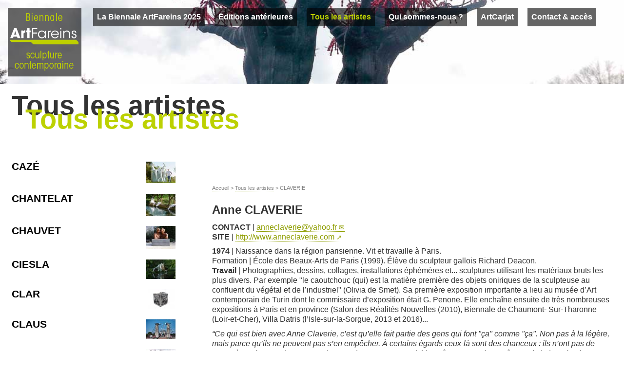

--- FILE ---
content_type: text/html; charset=utf-8
request_url: https://artfareins.com/Portefolio-76?debut_articles_rubrique=%4076
body_size: 5443
content:
<!DOCTYPE HTML>
<html class="page_article article_artiste composition_artiste ltr fr no-js" lang="fr" dir="ltr">
	<head>
		<script type='text/javascript'>/*<![CDATA[*/(function(H){H.className=H.className.replace(/\bno-js\b/,'js')})(document.documentElement);/*]]>*/</script>
		
		<meta http-equiv="Content-Type" content="text/html; charset=utf-8" />

		<title>CLAVERIE - ART FAREINS</title>
<meta name="description" content=" Anne CLAVERIE CONTACT | anneclaverie chez yahoo.fr SITE | http://www.anneclaverie.com 1974 | Naissance dans la re&#769;gion parisienne. Vit et (&#8230;) " />
<link rel="canonical" href="https://artfareins.com/Portefolio-76" /><meta name="viewport" content="width=device-width, initial-scale=1" />


<link rel="alternate" type="application/rss+xml" title="Syndiquer tout le site" href="spip.php?page=backend" />


<link rel='stylesheet' href='sites/artfareins.com/local/cache-css/f24170c4b51b0c1ddae195b5bc98d890.css?1765277137' type='text/css' />

<script type='text/javascript'>var var_zajax_content='content';</script><script>
var mediabox_settings={"auto_detect":true,"ns":"box","tt_img":true,"sel_g":"#documents_portfolio a[type='image\/jpeg'],#documents_portfolio a[type='image\/png'],#documents_portfolio a[type='image\/gif']","sel_c":".mediabox","str_ssStart":"Diaporama","str_ssStop":"Arr\u00eater","str_cur":"{current}\/{total}","str_prev":"Pr\u00e9c\u00e9dent","str_next":"Suivant","str_close":"Fermer","str_loading":"Chargement\u2026","str_petc":"Taper \u2019Echap\u2019 pour fermer","str_dialTitDef":"Boite de dialogue","str_dialTitMed":"Affichage d\u2019un media","splash_url":"","lity":{"skin":"_simple-white","maxWidth":"90%","maxHeight":"90%","minWidth":"400px","minHeight":"","slideshow_speed":"2500","opacite":"0.9","defaultCaptionState":"expanded"}};
</script>
<!-- insert_head_css -->


















<script type='text/javascript' src='sites/artfareins.com/local/cache-js/1b14a026c309287e83f0b76aec2460e6.js?1765277137'></script>










<!-- insert_head -->






<script type="text/javascript">/* <![CDATA[ */
function ancre_douce_init() {
	if (typeof jQuery.localScroll=="function") {
		jQuery.localScroll({autoscroll:false, hash:true, onAfter:function(anchor, settings){ 
			jQuery(anchor).attr('tabindex', -1).on('blur focusout', function () {
				// when focus leaves this element, 
				// remove the tabindex attribute
				jQuery(this).removeAttr('tabindex');
			}).focus();
		}});
	}
}
if (window.jQuery) jQuery(document).ready(function() {
	ancre_douce_init();
	onAjaxLoad(ancre_douce_init);
});
/* ]]> */</script>




<!--[if lt IE 9]>
<script type='text/javascript' src="plugins/perso/bazscss/squelettes/js/html5shiv.js"></script>
<script type='text/javascript' src="plugins/perso/bazscss/squelettes/js/css3-mediaqueries.js"></script>
<![endif]-->


<meta name="generator" content="SPIP 4.4.7" />


<link rel="shortcut icon" href="sites/artfareins.com/local/cache-gd2/a2/e7a2f9f2385c38201e3d86b129dff3.ico?1732252566" type="image/x-icon" />	<!-- Plugin Métas + -->
<!-- Dublin Core -->
<link rel="schema.DC" href="https://purl.org/dc/elements/1.1/" />
<link rel="schema.DCTERMS" href="https://purl.org/dc/terms/" />
<meta name="DC.Format" content="text/html" />
<meta name="DC.Type" content="Text" />
<meta name="DC.Language" content="fr" />
<meta name="DC.Title" lang="fr" content="CLAVERIE &#8211; ART FAREINS" />
<meta name="DC.Description.Abstract" lang="fr" content="Anne CLAVERIE CONTACT | anneclaverie chez yahoo.fr SITE | http://www.anneclaverie.com 1974 | Naissance dans la re&#769;gion parisienne. Vit et travaille a&#768; Paris. Formation | E&#769;cole des Beaux-Arts de&#8230;" />
<meta name="DC.Date" content="2016-05-01" />
<meta name="DC.Date.Modified" content="2023-05-04" />
<meta name="DC.Identifier" content="https://artfareins.com/Portefolio-76" />
<meta name="DC.Publisher" content="ART FAREINS" />
<meta name="DC.Source" content="https://artfareins.com" />

<meta name="DC.Creator" content="Pierre" />





<!-- Open Graph -->
 
<meta property="og:rich_attachment" content="true" />

<meta property="og:site_name" content="ART FAREINS" />
<meta property="og:type" content="article" />
<meta property="og:title" content="CLAVERIE &#8211; ART FAREINS" />
<meta property="og:locale" content="fr_FR" />
<meta property="og:url" content="https://artfareins.com/Portefolio-76" />
<meta property="og:description" content="Anne CLAVERIE CONTACT | anneclaverie chez yahoo.fr SITE | http://www.anneclaverie.com 1974 | Naissance dans la re&#769;gion parisienne. Vit et travaille a&#768; Paris. Formation | E&#769;cole des Beaux-Arts de&#8230;" />

 

<meta property="og:image" content="https://artfareins.com/sites/artfareins.com/local/cache-vignettes/L1050xH551/3650d724304b5149bf7558c71d1d09-5f0b2.jpg" />
<meta property="og:image:width" content="1050" />
<meta property="og:image:height" content="551" />
<meta property="og:image:type" content="image/jpeg" />


 

<meta property="og:image" content="https://artfareins.com/sites/artfareins.com/local/cache-vignettes/L1050xH551/3650d724304b5149bf7558c71d1d09-5f0b2.jpg" />
<meta property="og:image:width" content="1050" />
<meta property="og:image:height" content="551" />
<meta property="og:image:type" content="image/jpeg" />


 

<meta property="og:image" content="https://artfareins.com/sites/artfareins.com/local/cache-vignettes/L686xH360/ffe0645ebaeef42a5f90e40dd74f03-1bbfe.jpg" />
<meta property="og:image:width" content="686" />
<meta property="og:image:height" content="360" />
<meta property="og:image:type" content="image/jpeg" />



<meta property="article:published_time" content="2016-05-01" />
<meta property="article:modified_time" content="2023-05-04" />

<meta property="article:author" content="Pierre" />








<!-- Twitter Card -->
<meta name="twitter:card" content="summary_large_image" />
<meta name="twitter:title" content="CLAVERIE &#8211; ART FAREINS" />
<meta name="twitter:description" content="Anne CLAVERIE CONTACT | anneclaverie chez yahoo.fr SITE | http://www.anneclaverie.com 1974 | Naissance dans la re&#769;gion parisienne. Vit et travaille a&#768; Paris. Formation | E&#769;cole des Beaux-Arts de&#8230;" />
<meta name="twitter:dnt" content="on" />
<meta name="twitter:url" content="https://artfareins.com/Portefolio-76" />

<meta name="twitter:image" content="https://artfareins.com/sites/artfareins.com/local/cache-vignettes/L506xH253/546b88865d382a074cc6bf8dab9013-3386f.jpg?1710967278" />
</head>
	<body>
<div class="page" id="page">

	<header class="header clearfix  bandeau76 bandeau106 bandeau209">
		<div class="accueil">
	 <a rel="start home" href="https://artfareins.com/" title="Accueil"
	><h1 id="logo_site_spip"><img
	src="sites/artfareins.com/local/cache-vignettes/L151xH141/logo-2-0c4c9.png?1710776218" class='spip_logo' width='151' height='141'
	alt="" /> <span class="nom_site_spip">ART FAREINS</span>
	
	</h1> </a>
</div>		<nav class="nav" aria-label="Menu principal">
	<ul class="nav-list">
		  
				
		 <li class="nav-item  first">
			<a href="La-6e-Biennale-ArtFareins" class="  loader" data-load="spip.php?page=smenu&amp;id_secteur=110&amp;id_rubrique=106&amp;var_zajax=content"> La Biennale ArtFareins 2025</a>
		</li>
		  
				
		 <li class="nav-item">
			<a href="La-Biennale-ArtFareins-2023" class="  loader" data-load="spip.php?page=smenu&amp;id_secteur=107&amp;id_rubrique=106&amp;var_zajax=content"> Éditions antérieures</a>
		</li>
		 
		 <li class="nav-item on">
			<a href="-Tous-les-artistes-" class="on" data-load="spip.php?page=smenu&amp;id_secteur=106&amp;id_rubrique=106&amp;var_zajax=content"> Tous les artistes</a>
		</li>
		 
		 <li class="nav-item">
			<a href="Aimer-la-sculpture-contemporaine" class="" data-load="spip.php?page=smenu&amp;id_secteur=1&amp;id_rubrique=106&amp;var_zajax=content"> Qui sommes-nous&nbsp;?</a>
		</li>
		 
		 <li class="nav-item">
			<a href="ArtCarjat-255" class="" data-load="spip.php?page=smenu&amp;id_secteur=115&amp;id_rubrique=106&amp;var_zajax=content">  ArtCarjat</a>
		</li>
		 
		 <li class="nav-item  last">
			<a href="Contacts-acces" class="" data-load="spip.php?page=smenu&amp;id_secteur=7&amp;id_rubrique=106&amp;var_zajax=content"> Contact &amp; accès</a>
		</li>
		 
	</ul>
	<div class="smenu" id="smenu_106">
		
	</div>
</nav>	</header>
	<aside>
		<span class="h1">Tous les artistes</span>
		<span class="h2">Tous les artistes</span>
	</aside>
	<main class="main clearfix" id="main">

		<article class="content hentry clearfix" id="content">
	<header class="cartouche">
		
		<h1><span class="crayon article-titre-76 ">CLAVERIE</span>
			<small class="crayon article-soustitre-76 soustitre">Anne</small>
		</h1>
		
		 <nav class="arbo" aria-label="Fil d'Ariane">
	 
	
	
	 
	

	 
	<a href="https://artfareins.com/">Accueil</a><span class="divider"> &gt; </span>


<a href="-Tous-les-artistes-">Tous les artistes</a><span class="divider"> &gt; </span>


<span class="active"><span class="on">CLAVERIE</span></span>
</nav>
		<p class="publication"><time datetime="2016-05-01T10:09:38Z"><i class="icon-calendar"></i> 1er mai 2016</time></p>

		
		<div class="postmeta">
			
		</div>

	</header>

	<div class="main">
		
		<div class="crayon article-texte-76 texte surlignable"><h2 class="spip">Anne CLAVERIE</h2>
<p><strong>CONTACT</strong> | <a href="#anneclaverie#mc#yahoo.fr#" title="anneclaverie..&aring;t..yahoo.fr" onclick="location.href=mc_lancerlien('anneclaverie','yahoo.fr'); return false;" class="spip_mail">anneclaverie<span class='mcrypt'> chez </span>yahoo.fr</a><br class='autobr' />
<strong>SITE</strong> | <a href="http://www.anneclaverie.com" class="spip_out" rel="external">http://www.anneclaverie.com</a></p>
<p><strong>1974</strong> | Naissance dans la région parisienne. Vit et travaille à Paris.<br class='autobr' />
Formation | École des Beaux-Arts de Paris (1999). Élève du sculpteur gallois Richard Deacon.<br class='autobr' />
<strong>Travail</strong> | Photographies, dessins, collages, installations éphémères et... sculptures utilisant les matériaux bruts les plus divers. Par exemple "le caoutchouc (qui) est la matière première des objets oniriques de la sculpteuse au confluent du végétal et de l’industriel" (Olivia de Smet). Sa première exposition importante a lieu au musée d’Art contemporain de Turin dont le commissaire d’exposition était G. Penone. Elle enchaîne ensuite de très nombreuses expositions à Paris et en province (Salon des Réalités Nouvelles (2010), Biennale de Chaumont- Sur-Tharonne (Loir-et-Cher), Villa Datris (l’Isle-sur-la-Sorgue, 2013 et 2016)...</p>
<p><i>&#8220;Ce qui est bien avec Anne Claverie, c’est qu’elle fait partie des gens qui font "ça" comme "ça". Non pas à la légère, mais parce qu’ils ne peuvent pas s’en empêcher. À certains égards ceux-là sont des chanceux&nbsp;: ils n’ont pas de temps à perdre avec les Pourquoi&nbsp;? Avec les Comment&nbsp;? Si, bien sûr&nbsp;: ce sont des Quêteurs de l’absurde, des Colonisateurs des Outre horizons. (...) Dans sa Terra incognita, le vivant renaît de la matière&nbsp;: le pneu devient arbre, étoile de mer, conques&nbsp;; le papier photographique, haché menu puis assemblé, écailles luisantes&nbsp;; le métal, ciselé en guirlandes, pluie de gouttes ou de feuilles cliquetant dans le vent des jardins.&#8221;</i><br class='autobr' />
<strong>Caroline MENDOZA</strong></p></div>

		
	</div>

	<aside>
		
		<div class="bloc clearfix documents_portfolio" id="documents_portfolio">
		<h2>Portfolio</h2>
		<ul>
			
			<li><a href="sites/artfareins.com/IMG/jpg/claverie-anne03.jpg" type="image/jpeg" onclick="location.href='https://artfareins.com/Portefolio-76?id_document=211#documents_portfolio';return false;"><img src='sites/artfareins.com/local/cache-gd2/fd/4c28e6c95ca26966ae2c8c2f9a3527.jpg?1732472341' width='90' height='90' class='spip_logo' alt='' /></a></li>
			
			<li><a href="sites/artfareins.com/IMG/jpg/claverie-anne02.jpg" type="image/jpeg" onclick="location.href='https://artfareins.com/Portefolio-76?id_document=212#documents_portfolio';return false;"><img src='sites/artfareins.com/local/cache-gd2/d9/94d3c3b2b334b3fee01ce32541e7aa.jpg?1732472341' width='90' height='90' class='spip_logo' alt='' /></a></li>
			
			<li><a href="sites/artfareins.com/IMG/jpg/claverie-anne01.jpg" type="image/jpeg" onclick="location.href='https://artfareins.com/Portefolio-76?id_document=213#documents_portfolio';return false;"><img src='sites/artfareins.com/local/cache-gd2/be/35900e26ff96956f4116333963d489.jpg?1732472341' width='90' height='90' class='spip_logo' alt='' /></a></li>
			
			<li><a href="sites/artfareins.com/IMG/jpg/claverie-anne01-web.jpg" type="image/jpeg" onclick="location.href='https://artfareins.com/Portefolio-76?id_document=214#documents_portfolio';return false;"><img src='sites/artfareins.com/local/cache-gd2/b1/05748441e620ae70fe1f853ed44121.jpg?1732472341' width='90' height='90' class='spip_logo' alt='' /></a></li>
			
		</ul>
	</div><!--#documents_portfolio-->





<//B_documents_decompte>
	</aside>

	<footer>
		
		<h2 class="spip">A participé à :</h2>
		
		 <a href="Parcs-et-Sculptures-en-Val-de">La Biennale ArtFareins 2016</a><br />
		

		
		
	</footer>

</article>		
	</main><!--.main-->
	
	<aside class="aside" id="aside">
		<nav class="nav">
<a id='pagination_articles_rubrique' class='pagination_ancre'></a>
<ul>
	
	<li>
		<a href="Portefolio-70?debut_articles_rubrique=%4070" class="article logo clearfix">
		<img
	src="sites/artfareins.com/local/cache-vignettes/L60xH44/caze_-gerard04-d3ad6.jpg?1710831292" class='spip_logo' width='60' height='44'
	alt="" /> CAZÉ 
		</a>
	</li>
	
	<li>
		<a href="CHANTELAT-292?debut_articles_rubrique=%40292" class="article logo clearfix">
		<img
	src="sites/artfareins.com/local/cache-vignettes/L60xH45/1-entre-deux-eaux-09c63.jpg?1745399757" class='spip_logo' width='60' height='45'
	alt="" /> CHANTELAT 
		</a>
	</li>
	
	<li>
		<a href="CHAUVET?debut_articles_rubrique=%40265" class="article logo clearfix">
		<img
	src="sites/artfareins.com/local/cache-vignettes/L60xH47/un-plus-grand-fou-rire-4ba17.jpg?1745314827" class='spip_logo' width='60' height='47'
	alt="" /> CHAUVET 
		</a>
	</li>
	
	<li>
		<a href="Portefolio-72?debut_articles_rubrique=%4072" class="article logo clearfix">
		<img
	src="sites/artfareins.com/local/cache-vignettes/L60xH40/_deux_tensions_1983_ht.1350x3050x1700_acier_inox_resine_-_parc_de_l_hostellerie_de_la_maronne_jpeg-eb298.jpg?1745314827" class='spip_logo' width='60' height='40'
	alt="" /> CIESLA 
		</a>
	</li>
	
	<li>
		<a href="CLAR?debut_articles_rubrique=%40266" class="article logo clearfix">
		<img
	src="sites/artfareins.com/local/cache-vignettes/L60xH40/hexaphore-julien-clar1-06a20.jpg?1745314827" class='spip_logo' width='60' height='40'
	alt="" /> CLAR 
		</a>
	</li>
	
	<li>
		<a href="Portfolio-146?debut_articles_rubrique=%40146" class="article logo clearfix">
		<img
	src="sites/artfareins.com/local/cache-vignettes/L60xH40/artfareins2018_baptistemorel0679402145__mg_9861-web_elisabeth_claus-f6c41.jpg?1710831292" class='spip_logo' width='60' height='40'
	alt="" /> CLAUS 
		</a>
	</li>
	
	<li>
		<a href="Portefolio-76?debut_articles_rubrique=%4076" class="article logo clearfix on on">
		<img
	src="sites/artfareins.com/local/cache-vignettes/L60xH45/claverie-anne03-685b6.jpg?1710796733" class='spip_logo' width='60' height='45'
	alt="" /> CLAVERIE 
		</a>
	</li>
	
	<li>
		<a href="COIGNARD?debut_articles_rubrique=%40222" class="article logo clearfix">
		<img
	src="sites/artfareins.com/local/cache-vignettes/L60xH90/s2-img_4634-no2--benoit-coignard-bf5ba.jpg?1710796733" class='spip_logo' width='60' height='90'
	alt="" /> COIGNARD 
		</a>
	</li>
	
	<li>
		<a href="Portfolio-148?debut_articles_rubrique=%40148" class="article logo clearfix">
		<img
	src="sites/artfareins.com/local/cache-vignettes/L60xH90/3_sculptures_02-1a256.jpg?1710796733" class='spip_logo' width='60' height='90'
	alt="" /> CRÉAC’H 
		</a>
	</li>
	
	<li>
		<a href="Portfolio-150?debut_articles_rubrique=%40150" class="article logo clearfix">
		<img
	src="sites/artfareins.com/local/cache-vignettes/L60xH40/artfareins2018_baptistemorel0679402145_oi__mg_8991-web_hortense_damiron-e6ae2.jpg?1710796733" class='spip_logo' width='60' height='40'
	alt="" /> DAMIRON 
		</a>
	</li>
	
</ul>
<div class="pagination"><ul class="pagination-items pagination_page">
		

		<li class="pagination-item"><a href='Portefolio-76#pagination_articles_rubrique' class='pagination-item-label lien_pagination' rel='nofollow' aria-label='Aller &#224; la page 1'>1</a></li>
		<li class="pagination-item"><a href='Portefolio-76?debut_articles_rubrique=10#pagination_articles_rubrique' class='pagination-item-label lien_pagination' rel='nofollow' aria-label='Aller &#224; la page 2'>2</a></li>
		<li class="pagination-item on active"><span class="pagination-item-label on" aria-label='Aller &#224; la page 3 (Page actuelle)'>3</span></li>
		<li class="pagination-item"><a href='Portefolio-76?debut_articles_rubrique=30#pagination_articles_rubrique' class='pagination-item-label lien_pagination' rel='nofollow' aria-label='Aller &#224; la page 4'>4</a></li>
		<li class="pagination-item"><a href='Portefolio-76?debut_articles_rubrique=40#pagination_articles_rubrique' class='pagination-item-label lien_pagination' rel='nofollow' aria-label='Aller &#224; la page 5'>5</a></li>
		<li class="pagination-item"><a href='Portefolio-76?debut_articles_rubrique=50#pagination_articles_rubrique' class='pagination-item-label lien_pagination' rel='nofollow' aria-label='Aller &#224; la page 6'>6</a></li>
		<li class="pagination-item"><a href='Portefolio-76?debut_articles_rubrique=60#pagination_articles_rubrique' class='pagination-item-label lien_pagination' rel='nofollow' aria-label='Aller &#224; la page 7'>7</a></li>
		<li class="pagination-item"><a href='Portefolio-76?debut_articles_rubrique=70#pagination_articles_rubrique' class='pagination-item-label lien_pagination' rel='nofollow' aria-label='Aller &#224; la page 8'>8</a></li>
		<li class="pagination-item"><a href='Portefolio-76?debut_articles_rubrique=80#pagination_articles_rubrique' class='pagination-item-label lien_pagination' rel='nofollow' aria-label='Aller &#224; la page 9'>9</a></li>
		

		 <li class="pagination-item tbc disabled"><span class="pagination-item-label">…</span></li>
		<li class="pagination-item"><a
		  href="Portefolio-76?debut_articles_rubrique=110#pagination_articles_rubrique"
		  class="pagination-item-label lien_pagination" aria-label="Aller &#224; la derni&#232;re page"
		  rel="nofollow">12</a></li>

		
	</ul></div></nav>				
	</aside><!--.aside-->
	 
	<footer class="footer clearfix">
		<p class="colophon">
 2013-2026  &mdash; ART FAREINS<br />
<a rel="contents" href="spip.php?page=plan">Plan du site</a><span class="sep"> |
</span><a href="spip.php?page=backend" rel="alternate" title="Syndiquer tout le site">RSS&nbsp;2.0</a>

<span class="sep"> |
</span>
<a href="mentions-legales">mentions légales</a>


</p>
<p class="colophon"><a href="spip.php?page=login&amp;url=Portefolio-76%3Fdebut_articles_rubrique%3D%254076" rel="nofollow" class='login_modal'>Se connecter</a>
<span class="sep"> | </span><span class="generator"><a href="http://www.spip.net/" title="Site réalisé avec SPIP" class="spip_out">SPIP</a></span>
</p>	</footer>
	
</div><!--.page-->
<script type="text/javascript">/*<![CDATA[*/
function mc_lancerlien(a,b){x='ma'+'ilto'+':'+a+'@'+b.replace(/\.\..t\.\./g,'@'); return x;}
jQuery(function(){
	jQuery('.mcrypt').empty().append('@');
	jQuery('a.spip_mail').attr('title',function(i, val) { if(val) return val.replace(/\.\..t\.\./g,'@');});
});/*]]>*/</script></body></html>


--- FILE ---
content_type: text/css
request_url: https://artfareins.com/sites/artfareins.com/local/cache-css/f24170c4b51b0c1ddae195b5bc98d890.css?1765277137
body_size: 22598
content:
/* compact [
	sites/artfareins.com/local/cache-scss/baz-cssify-8167c7d.css?1760340706
	plugins-dist/mediabox/lib/lity/lity.css?1764926070
	plugins-dist/mediabox/lity/css/lity.mediabox.css?1764926070
	plugins-dist/mediabox/lity/skins/_simple-white/lity.css?1764926070
	plugins-dist/porte_plume/css/barre_outils.css?1764926072
	sites/artfareins.com/local/cache-css/cssdyn-css_barre_outils_icones_css-4ea0c2e2.css?1742294609
	plugins/extensions/owlcarousel/css/owl.carousel.css
	plugins/extensions/owlcarousel/css/owl.theme.css
	plugins/extensions/owlcarousel/css/owl.modeles.css
	plugins/extensions/porte_plume_enluminures_typographiques/css/enluminurestypo.css
	sites/artfareins.com/local/cache-css/cssdyn-css_bandeau_css-aa5e9fe0.css?1751285494
	plugins/extensions/z-core/css/theme.css?1686831431
] 78.8% */

/* sites/artfareins.com/local/cache-scss/baz-cssify-8167c7d.css?1760340706 */
@charset "UTF-8";html,body,div,span,applet,object,iframe,h1,h2,h3,h4,h5,h6,p,blockquote,pre,a,abbr,acronym,address,big,cite,code,del,dfn,em,img,ins,kbd,q,s,samp,small,strike,strong,sub,sup,tt,var,b,u,i,center,dl,dt,dd,ol,ul,li,fieldset,form,label,legend,table,caption,tbody,tfoot,thead,tr,th,td,article,aside,canvas,details,embed,figure,figcaption,footer,header,hgroup,menu,nav,output,ruby,section,summary,time,mark,audio,video{margin:0;padding:0;border:0;font-size:100%;font:inherit;vertical-align:baseline}
article,aside,details,figcaption,figure,footer,header,hgroup,menu,nav,section{display:block}
body{line-height:1}
ol,ul{list-style:none}
blockquote,q{quotes:none}
blockquote:before,blockquote:after,q:before,q:after{content:"";content:none}
table{border-collapse:collapse;border-spacing:0}
@media print{*{text-shadow:none!important;color:#000!important;background:transparent!important;box-shadow:none!important}}
*,*:before,*:after{-webkit-box-sizing:border-box;-moz-box-sizing:border-box;box-sizing:border-box}
.block{display:block;margin-bottom:1.5em}
.inline{display:inline}
.inline-block{display:inline-block}
.left{float:left}
.right{float:right}
.center{margin-right:auto;margin-left:auto}
.clear{clear:both}
br.clear{clear:both;margin:0;padding:0;border:0;height:0;line-height:1px;font-size:1px}
hr.clear{visibility:hidden}
.clearfix:after,.periode:after{content:" ";display:block;height:0;clear:both;visibility:hidden;overflow:hidden}
.clearfix,.periode{display:inline-table}
.clearfix,.periode{height:1%}
.clearfix,.periode{display:block}
.offscreen,.header .nom_site_spip,.cartouche h1,.rubrique_artistes .aside{position:absolute;left:-999em;height:1%}
.hidden{visibility:hidden}
.none{display:none}
.todo{opacity:0.5}
.todo:hover{opacity:1}
.blink{text-decoration:blink}
/*!
* Font Awesome 4.7.0 by @davegandy - http://fontawesome.io - @fontawesome
* License - http://fontawesome.io/license (Font:SIL OFL 1.1,CSS:MIT License)
*/
@font-face{font-family:"FontAwesome";src:url('https://artfareins.com/plugins/perso/bazscss/squelettes/fonts/fontawesome-webfont.eot?v=4.7.0');src:url('https://artfareins.com/plugins/perso/bazscss/squelettes/fonts/fontawesome-webfont.eot?#iefix&v=4.7.0') format("embedded-opentype"),url('https://artfareins.com/plugins/perso/bazscss/squelettes/fonts/fontawesome-webfont.woff2?v=4.7.0') format("woff2"),url('https://artfareins.com/plugins/perso/bazscss/squelettes/fonts/fontawesome-webfont.woff?v=4.7.0') format("woff"),url('https://artfareins.com/plugins/perso/bazscss/squelettes/fonts/fontawesome-webfont.ttf?v=4.7.0') format("truetype"),url('https://artfareins.com/plugins/perso/bazscss/squelettes/fonts/fontawesome-webfont.svg?v=4.7.0#fontawesomeregular') format("svg");font-weight:400;font-style:normal}
.fa{display:inline-block;font:normal normal normal 14px/1 FontAwesome;font-size:inherit;text-rendering:auto;-webkit-font-smoothing:antialiased;-moz-osx-font-smoothing:grayscale}
.fa-lg{font-size:1.3333333333em;line-height:.75em;vertical-align:-15%}
.fa-2x{font-size:2em}
.fa-3x{font-size:3em}
.fa-4x{font-size:4em}
.fa-5x{font-size:5em}
.fa-fw{width:1.2857142857em;text-align:center}
.fa-ul{padding-left:0;margin-left:2.1428571429em;list-style-type:none}
.fa-ul > li{position:relative}
.fa-li{position:absolute;left:-2.1428571429em;width:2.1428571429em;top:.1428571429em;text-align:center}
.fa-li.fa-lg{left:-1.8571428571em}
.fa-border{padding:.2em .25em .15em;border:solid .08em #eee;border-radius:.1em}
.fa-pull-left{float:left}
.fa-pull-right{float:right}
.fa.fa-pull-left{margin-right:.3em}
.fa.fa-pull-right{margin-left:.3em}
.pull-right{float:right}
.pull-left{float:left}
.fa.pull-left{margin-right:.3em}
.fa.pull-right{margin-left:.3em}
.fa-spin{-webkit-animation:fa-spin 2s infinite linear;animation:fa-spin 2s infinite linear}
.fa-pulse{-webkit-animation:fa-spin 1s infinite steps(8);animation:fa-spin 1s infinite steps(8)}
@-webkit-keyframes fa-spin{0%{-webkit-transform:rotate(0deg);transform:rotate(0deg)}
100%{-webkit-transform:rotate(359deg);transform:rotate(359deg)}}
@keyframes fa-spin{0%{-webkit-transform:rotate(0deg);transform:rotate(0deg)}
100%{-webkit-transform:rotate(359deg);transform:rotate(359deg)}}
.fa-rotate-90{-ms-filter:"progid:DXImageTransform.Microsoft.BasicImage(rotation=1)";-webkit-transform:rotate(90deg);-ms-transform:rotate(90deg);transform:rotate(90deg)}
.fa-rotate-180{-ms-filter:"progid:DXImageTransform.Microsoft.BasicImage(rotation=2)";-webkit-transform:rotate(180deg);-ms-transform:rotate(180deg);transform:rotate(180deg)}
.fa-rotate-270{-ms-filter:"progid:DXImageTransform.Microsoft.BasicImage(rotation=3)";-webkit-transform:rotate(270deg);-ms-transform:rotate(270deg);transform:rotate(270deg)}
.fa-flip-horizontal{-ms-filter:"progid:DXImageTransform.Microsoft.BasicImage(rotation=0,mirror=1)";-webkit-transform:scale(-1,1);-ms-transform:scale(-1,1);transform:scale(-1,1)}
.fa-flip-vertical{-ms-filter:"progid:DXImageTransform.Microsoft.BasicImage(rotation=2,mirror=1)";-webkit-transform:scale(1,-1);-ms-transform:scale(1,-1);transform:scale(1,-1)}
:root .fa-rotate-90,:root .fa-rotate-180,:root .fa-rotate-270,:root .fa-flip-horizontal,:root .fa-flip-vertical{filter:none}
.fa-stack{position:relative;display:inline-block;width:2em;height:2em;line-height:2em;vertical-align:middle}
.fa-stack-1x,.fa-stack-2x{position:absolute;left:0;width:100%;text-align:center}
.fa-stack-1x{line-height:inherit}
.fa-stack-2x{font-size:2em}
.fa-inverse{color:#fff}
.fa-glass:before{content:""}
.fa-music:before{content:""}
.fa-search:before{content:""}
.fa-envelope-o:before{content:""}
.fa-heart:before{content:""}
.fa-star:before{content:""}
.fa-star-o:before{content:""}
.fa-user:before{content:""}
.fa-film:before{content:""}
.fa-th-large:before{content:""}
.fa-th:before{content:""}
.fa-th-list:before{content:""}
.fa-check:before{content:""}
.fa-remove:before,.fa-close:before,.fa-times:before{content:""}
.fa-search-plus:before{content:""}
.fa-search-minus:before{content:""}
.fa-power-off:before{content:""}
.fa-signal:before{content:""}
.fa-gear:before,.fa-cog:before{content:""}
.fa-trash-o:before{content:""}
.fa-home:before{content:""}
.fa-file-o:before{content:""}
.fa-clock-o:before{content:""}
.fa-road:before{content:""}
.fa-download:before{content:""}
.fa-arrow-circle-o-down:before{content:""}
.fa-arrow-circle-o-up:before{content:""}
.fa-inbox:before{content:""}
.fa-play-circle-o:before{content:""}
.fa-rotate-right:before,.fa-repeat:before{content:""}
.fa-refresh:before{content:""}
.fa-list-alt:before{content:""}
.fa-lock:before{content:""}
.fa-flag:before{content:""}
.fa-headphones:before{content:""}
.fa-volume-off:before{content:""}
.fa-volume-down:before{content:""}
.fa-volume-up:before{content:""}
.fa-qrcode:before{content:""}
.fa-barcode:before{content:""}
.fa-tag:before{content:""}
.fa-tags:before{content:""}
.fa-book:before{content:""}
.fa-bookmark:before{content:""}
.fa-print:before{content:""}
.fa-camera:before{content:""}
.fa-font:before{content:""}
.fa-bold:before{content:""}
.fa-italic:before{content:""}
.fa-text-height:before{content:""}
.fa-text-width:before{content:""}
.fa-align-left:before{content:""}
.fa-align-center:before{content:""}
.fa-align-right:before{content:""}
.fa-align-justify:before{content:""}
.fa-list:before{content:""}
.fa-dedent:before,.fa-outdent:before{content:""}
.fa-indent:before{content:""}
.fa-video-camera:before{content:""}
.fa-photo:before,.fa-image:before,.fa-picture-o:before{content:""}
.fa-pencil:before{content:""}
.fa-map-marker:before{content:""}
.fa-adjust:before{content:""}
.fa-tint:before{content:""}
.fa-edit:before,.fa-pencil-square-o:before{content:""}
.fa-share-square-o:before{content:""}
.fa-check-square-o:before{content:""}
.fa-arrows:before{content:""}
.fa-step-backward:before{content:""}
.fa-fast-backward:before{content:""}
.fa-backward:before{content:""}
.fa-play:before{content:""}
.fa-pause:before{content:""}
.fa-stop:before{content:""}
.fa-forward:before{content:""}
.fa-fast-forward:before{content:""}
.fa-step-forward:before{content:""}
.fa-eject:before{content:""}
.fa-chevron-left:before{content:""}
.fa-chevron-right:before{content:""}
.fa-plus-circle:before{content:""}
.fa-minus-circle:before{content:""}
.fa-times-circle:before{content:""}
.fa-check-circle:before{content:""}
.fa-question-circle:before{content:""}
.fa-info-circle:before{content:""}
.fa-crosshairs:before{content:""}
.fa-times-circle-o:before{content:""}
.fa-check-circle-o:before{content:""}
.fa-ban:before{content:""}
.fa-arrow-left:before{content:""}
.fa-arrow-right:before{content:""}
.fa-arrow-up:before{content:""}
.fa-arrow-down:before{content:""}
.fa-mail-forward:before,.fa-share:before{content:""}
.fa-expand:before{content:""}
.fa-compress:before{content:""}
.fa-plus:before{content:""}
.fa-minus:before{content:""}
.fa-asterisk:before{content:""}
.fa-exclamation-circle:before{content:""}
.fa-gift:before{content:""}
.fa-leaf:before{content:""}
.fa-fire:before{content:""}
.fa-eye:before{content:""}
.fa-eye-slash:before{content:""}
.fa-warning:before,.fa-exclamation-triangle:before{content:""}
.fa-plane:before{content:""}
.fa-calendar:before{content:""}
.fa-random:before{content:""}
.fa-comment:before{content:""}
.fa-magnet:before{content:""}
.fa-chevron-up:before{content:""}
.fa-chevron-down:before{content:""}
.fa-retweet:before{content:""}
.fa-shopping-cart:before{content:""}
.fa-folder:before{content:""}
.fa-folder-open:before{content:""}
.fa-arrows-v:before{content:""}
.fa-arrows-h:before{content:""}
.fa-bar-chart-o:before,.fa-bar-chart:before{content:""}
.fa-twitter-square:before{content:""}
.fa-facebook-square:before{content:""}
.fa-camera-retro:before{content:""}
.fa-key:before{content:""}
.fa-gears:before,.fa-cogs:before{content:""}
.fa-comments:before{content:""}
.fa-thumbs-o-up:before{content:""}
.fa-thumbs-o-down:before{content:""}
.fa-star-half:before{content:""}
.fa-heart-o:before{content:""}
.fa-sign-out:before{content:""}
.fa-linkedin-square:before{content:""}
.fa-thumb-tack:before{content:""}
.fa-external-link:before{content:""}
.fa-sign-in:before{content:""}
.fa-trophy:before{content:""}
.fa-github-square:before{content:""}
.fa-upload:before{content:""}
.fa-lemon-o:before{content:""}
.fa-phone:before{content:""}
.fa-square-o:before{content:""}
.fa-bookmark-o:before{content:""}
.fa-phone-square:before{content:""}
.fa-twitter:before{content:""}
.fa-facebook-f:before,.fa-facebook:before{content:""}
.fa-github:before{content:""}
.fa-unlock:before{content:""}
.fa-credit-card:before{content:""}
.fa-feed:before,.fa-rss:before{content:""}
.fa-hdd-o:before{content:""}
.fa-bullhorn:before{content:""}
.fa-bell:before{content:""}
.fa-certificate:before{content:""}
.fa-hand-o-right:before{content:""}
.fa-hand-o-left:before{content:""}
.fa-hand-o-up:before{content:""}
.fa-hand-o-down:before{content:""}
.fa-arrow-circle-left:before{content:""}
.fa-arrow-circle-right:before{content:""}
.fa-arrow-circle-up:before{content:""}
.fa-arrow-circle-down:before{content:""}
.fa-globe:before{content:""}
.fa-wrench:before{content:""}
.fa-tasks:before{content:""}
.fa-filter:before{content:""}
.fa-briefcase:before{content:""}
.fa-arrows-alt:before{content:""}
.fa-group:before,.fa-users:before{content:""}
.fa-chain:before,.fa-link:before{content:""}
.fa-cloud:before{content:""}
.fa-flask:before{content:""}
.fa-cut:before,.fa-scissors:before{content:""}
.fa-copy:before,.fa-files-o:before{content:""}
.fa-paperclip:before{content:""}
.fa-save:before,.fa-floppy-o:before{content:""}
.fa-square:before{content:""}
.fa-navicon:before,.fa-reorder:before,.fa-bars:before{content:""}
.fa-list-ul:before{content:""}
.fa-list-ol:before{content:""}
.fa-strikethrough:before{content:""}
.fa-underline:before{content:""}
.fa-table:before{content:""}
.fa-magic:before{content:""}
.fa-truck:before{content:""}
.fa-pinterest:before{content:""}
.fa-pinterest-square:before{content:""}
.fa-google-plus-square:before{content:""}
.fa-google-plus:before{content:""}
.fa-money:before{content:""}
.fa-caret-down:before{content:""}
.fa-caret-up:before{content:""}
.fa-caret-left:before{content:""}
.fa-caret-right:before{content:""}
.fa-columns:before{content:""}
.fa-unsorted:before,.fa-sort:before{content:""}
.fa-sort-down:before,.fa-sort-desc:before{content:""}
.fa-sort-up:before,.fa-sort-asc:before{content:""}
.fa-envelope:before{content:""}
.fa-linkedin:before{content:""}
.fa-rotate-left:before,.fa-undo:before{content:""}
.fa-legal:before,.fa-gavel:before{content:""}
.fa-dashboard:before,.fa-tachometer:before{content:""}
.fa-comment-o:before{content:""}
.fa-comments-o:before{content:""}
.fa-flash:before,.fa-bolt:before{content:""}
.fa-sitemap:before{content:""}
.fa-umbrella:before{content:""}
.fa-paste:before,.fa-clipboard:before{content:""}
.fa-lightbulb-o:before{content:""}
.fa-exchange:before{content:""}
.fa-cloud-download:before{content:""}
.fa-cloud-upload:before{content:""}
.fa-user-md:before{content:""}
.fa-stethoscope:before{content:""}
.fa-suitcase:before{content:""}
.fa-bell-o:before{content:""}
.fa-coffee:before{content:""}
.fa-cutlery:before{content:""}
.fa-file-text-o:before{content:""}
.fa-building-o:before{content:""}
.fa-hospital-o:before{content:""}
.fa-ambulance:before{content:""}
.fa-medkit:before{content:""}
.fa-fighter-jet:before{content:""}
.fa-beer:before{content:""}
.fa-h-square:before{content:""}
.fa-plus-square:before{content:""}
.fa-angle-double-left:before{content:""}
.fa-angle-double-right:before{content:""}
.fa-angle-double-up:before{content:""}
.fa-angle-double-down:before{content:""}
.fa-angle-left:before{content:""}
.fa-angle-right:before{content:""}
.fa-angle-up:before{content:""}
.fa-angle-down:before{content:""}
.fa-desktop:before{content:""}
.fa-laptop:before{content:""}
.fa-tablet:before{content:""}
.fa-mobile-phone:before,.fa-mobile:before{content:""}
.fa-circle-o:before{content:""}
.fa-quote-left:before{content:""}
.fa-quote-right:before{content:""}
.fa-spinner:before{content:""}
.fa-circle:before{content:""}
.fa-mail-reply:before,.fa-reply:before{content:""}
.fa-github-alt:before{content:""}
.fa-folder-o:before{content:""}
.fa-folder-open-o:before{content:""}
.fa-smile-o:before{content:""}
.fa-frown-o:before{content:""}
.fa-meh-o:before{content:""}
.fa-gamepad:before{content:""}
.fa-keyboard-o:before{content:""}
.fa-flag-o:before{content:""}
.fa-flag-checkered:before{content:""}
.fa-terminal:before{content:""}
.fa-code:before{content:""}
.fa-mail-reply-all:before,.fa-reply-all:before{content:""}
.fa-star-half-empty:before,.fa-star-half-full:before,.fa-star-half-o:before{content:""}
.fa-location-arrow:before{content:""}
.fa-crop:before{content:""}
.fa-code-fork:before{content:""}
.fa-unlink:before,.fa-chain-broken:before{content:""}
.fa-question:before{content:""}
.fa-info:before{content:""}
.fa-exclamation:before{content:""}
.fa-superscript:before{content:""}
.fa-subscript:before{content:""}
.fa-eraser:before{content:""}
.fa-puzzle-piece:before{content:""}
.fa-microphone:before{content:""}
.fa-microphone-slash:before{content:""}
.fa-shield:before{content:""}
.fa-calendar-o:before{content:""}
.fa-fire-extinguisher:before{content:""}
.fa-rocket:before{content:""}
.fa-maxcdn:before{content:""}
.fa-chevron-circle-left:before{content:""}
.fa-chevron-circle-right:before{content:""}
.fa-chevron-circle-up:before{content:""}
.fa-chevron-circle-down:before{content:""}
.fa-html5:before{content:""}
.fa-css3:before{content:""}
.fa-anchor:before{content:""}
.fa-unlock-alt:before{content:""}
.fa-bullseye:before{content:""}
.fa-ellipsis-h:before{content:""}
.fa-ellipsis-v:before{content:""}
.fa-rss-square:before{content:""}
.fa-play-circle:before{content:""}
.fa-ticket:before{content:""}
.fa-minus-square:before{content:""}
.fa-minus-square-o:before{content:""}
.fa-level-up:before{content:""}
.fa-level-down:before{content:""}
.fa-check-square:before{content:""}
.fa-pencil-square:before{content:""}
.fa-external-link-square:before{content:""}
.fa-share-square:before{content:""}
.fa-compass:before{content:""}
.fa-toggle-down:before,.fa-caret-square-o-down:before{content:""}
.fa-toggle-up:before,.fa-caret-square-o-up:before{content:""}
.fa-toggle-right:before,.fa-caret-square-o-right:before{content:""}
.fa-euro:before,.fa-eur:before{content:""}
.fa-gbp:before{content:""}
.fa-dollar:before,.fa-usd:before{content:""}
.fa-rupee:before,.fa-inr:before{content:""}
.fa-cny:before,.fa-rmb:before,.fa-yen:before,.fa-jpy:before{content:""}
.fa-ruble:before,.fa-rouble:before,.fa-rub:before{content:""}
.fa-won:before,.fa-krw:before{content:""}
.fa-bitcoin:before,.fa-btc:before{content:""}
.fa-file:before{content:""}
.fa-file-text:before{content:""}
.fa-sort-alpha-asc:before{content:""}
.fa-sort-alpha-desc:before{content:""}
.fa-sort-amount-asc:before{content:""}
.fa-sort-amount-desc:before{content:""}
.fa-sort-numeric-asc:before{content:""}
.fa-sort-numeric-desc:before{content:""}
.fa-thumbs-up:before{content:""}
.fa-thumbs-down:before{content:""}
.fa-youtube-square:before{content:""}
.fa-youtube:before{content:""}
.fa-xing:before{content:""}
.fa-xing-square:before{content:""}
.fa-youtube-play:before{content:""}
.fa-dropbox:before{content:""}
.fa-stack-overflow:before{content:""}
.fa-instagram:before{content:""}
.fa-flickr:before{content:""}
.fa-adn:before{content:""}
.fa-bitbucket:before{content:""}
.fa-bitbucket-square:before{content:""}
.fa-tumblr:before{content:""}
.fa-tumblr-square:before{content:""}
.fa-long-arrow-down:before{content:""}
.fa-long-arrow-up:before{content:""}
.fa-long-arrow-left:before{content:""}
.fa-long-arrow-right:before{content:""}
.fa-apple:before{content:""}
.fa-windows:before{content:""}
.fa-android:before{content:""}
.fa-linux:before{content:""}
.fa-dribbble:before{content:""}
.fa-skype:before{content:""}
.fa-foursquare:before{content:""}
.fa-trello:before{content:""}
.fa-female:before{content:""}
.fa-male:before{content:""}
.fa-gittip:before,.fa-gratipay:before{content:""}
.fa-sun-o:before{content:""}
.fa-moon-o:before{content:""}
.fa-archive:before{content:""}
.fa-bug:before{content:""}
.fa-vk:before{content:""}
.fa-weibo:before{content:""}
.fa-renren:before{content:""}
.fa-pagelines:before{content:""}
.fa-stack-exchange:before{content:""}
.fa-arrow-circle-o-right:before{content:""}
.fa-arrow-circle-o-left:before{content:""}
.fa-toggle-left:before,.fa-caret-square-o-left:before{content:""}
.fa-dot-circle-o:before{content:""}
.fa-wheelchair:before{content:""}
.fa-vimeo-square:before{content:""}
.fa-turkish-lira:before,.fa-try:before{content:""}
.fa-plus-square-o:before{content:""}
.fa-space-shuttle:before{content:""}
.fa-slack:before{content:""}
.fa-envelope-square:before{content:""}
.fa-wordpress:before{content:""}
.fa-openid:before{content:""}
.fa-institution:before,.fa-bank:before,.fa-university:before{content:""}
.fa-mortar-board:before,.fa-graduation-cap:before{content:""}
.fa-yahoo:before{content:""}
.fa-google:before{content:""}
.fa-reddit:before{content:""}
.fa-reddit-square:before{content:""}
.fa-stumbleupon-circle:before{content:""}
.fa-stumbleupon:before{content:""}
.fa-delicious:before{content:""}
.fa-digg:before{content:""}
.fa-pied-piper-pp:before{content:""}
.fa-pied-piper-alt:before{content:""}
.fa-drupal:before{content:""}
.fa-joomla:before{content:""}
.fa-language:before{content:""}
.fa-fax:before{content:""}
.fa-building:before{content:""}
.fa-child:before{content:""}
.fa-paw:before{content:""}
.fa-spoon:before{content:""}
.fa-cube:before{content:""}
.fa-cubes:before{content:""}
.fa-behance:before{content:""}
.fa-behance-square:before{content:""}
.fa-steam:before{content:""}
.fa-steam-square:before{content:""}
.fa-recycle:before{content:""}
.fa-automobile:before,.fa-car:before{content:""}
.fa-cab:before,.fa-taxi:before{content:""}
.fa-tree:before{content:""}
.fa-spotify:before{content:""}
.fa-deviantart:before{content:""}
.fa-soundcloud:before{content:""}
.fa-database:before{content:""}
.fa-file-pdf-o:before{content:""}
.fa-file-word-o:before{content:""}
.fa-file-excel-o:before{content:""}
.fa-file-powerpoint-o:before{content:""}
.fa-file-photo-o:before,.fa-file-picture-o:before,.fa-file-image-o:before{content:""}
.fa-file-zip-o:before,.fa-file-archive-o:before{content:""}
.fa-file-sound-o:before,.fa-file-audio-o:before{content:""}
.fa-file-movie-o:before,.fa-file-video-o:before{content:""}
.fa-file-code-o:before{content:""}
.fa-vine:before{content:""}
.fa-codepen:before{content:""}
.fa-jsfiddle:before{content:""}
.fa-life-bouy:before,.fa-life-buoy:before,.fa-life-saver:before,.fa-support:before,.fa-life-ring:before{content:""}
.fa-circle-o-notch:before{content:""}
.fa-ra:before,.fa-resistance:before,.fa-rebel:before{content:""}
.fa-ge:before,.fa-empire:before{content:""}
.fa-git-square:before{content:""}
.fa-git:before{content:""}
.fa-y-combinator-square:before,.fa-yc-square:before,.fa-hacker-news:before{content:""}
.fa-tencent-weibo:before{content:""}
.fa-qq:before{content:""}
.fa-wechat:before,.fa-weixin:before{content:""}
.fa-send:before,.fa-paper-plane:before{content:""}
.fa-send-o:before,.fa-paper-plane-o:before{content:""}
.fa-history:before{content:""}
.fa-circle-thin:before{content:""}
.fa-header:before{content:""}
.fa-paragraph:before{content:""}
.fa-sliders:before{content:""}
.fa-share-alt:before{content:""}
.fa-share-alt-square:before{content:""}
.fa-bomb:before{content:""}
.fa-soccer-ball-o:before,.fa-futbol-o:before{content:""}
.fa-tty:before{content:""}
.fa-binoculars:before{content:""}
.fa-plug:before{content:""}
.fa-slideshare:before{content:""}
.fa-twitch:before{content:""}
.fa-yelp:before{content:""}
.fa-newspaper-o:before{content:""}
.fa-wifi:before{content:""}
.fa-calculator:before{content:""}
.fa-paypal:before{content:""}
.fa-google-wallet:before{content:""}
.fa-cc-visa:before{content:""}
.fa-cc-mastercard:before{content:""}
.fa-cc-discover:before{content:""}
.fa-cc-amex:before{content:""}
.fa-cc-paypal:before{content:""}
.fa-cc-stripe:before{content:""}
.fa-bell-slash:before{content:""}
.fa-bell-slash-o:before{content:""}
.fa-trash:before{content:""}
.fa-copyright:before{content:""}
.fa-at:before{content:""}
.fa-eyedropper:before{content:""}
.fa-paint-brush:before{content:""}
.fa-birthday-cake:before{content:""}
.fa-area-chart:before{content:""}
.fa-pie-chart:before{content:""}
.fa-line-chart:before{content:""}
.fa-lastfm:before{content:""}
.fa-lastfm-square:before{content:""}
.fa-toggle-off:before{content:""}
.fa-toggle-on:before{content:""}
.fa-bicycle:before{content:""}
.fa-bus:before{content:""}
.fa-ioxhost:before{content:""}
.fa-angellist:before{content:""}
.fa-cc:before{content:""}
.fa-shekel:before,.fa-sheqel:before,.fa-ils:before{content:""}
.fa-meanpath:before{content:""}
.fa-buysellads:before{content:""}
.fa-connectdevelop:before{content:""}
.fa-dashcube:before{content:""}
.fa-forumbee:before{content:""}
.fa-leanpub:before{content:""}
.fa-sellsy:before{content:""}
.fa-shirtsinbulk:before{content:""}
.fa-simplybuilt:before{content:""}
.fa-skyatlas:before{content:""}
.fa-cart-plus:before{content:""}
.fa-cart-arrow-down:before{content:""}
.fa-diamond:before{content:""}
.fa-ship:before{content:""}
.fa-user-secret:before{content:""}
.fa-motorcycle:before{content:""}
.fa-street-view:before{content:""}
.fa-heartbeat:before{content:""}
.fa-venus:before{content:""}
.fa-mars:before{content:""}
.fa-mercury:before{content:""}
.fa-intersex:before,.fa-transgender:before{content:""}
.fa-transgender-alt:before{content:""}
.fa-venus-double:before{content:""}
.fa-mars-double:before{content:""}
.fa-venus-mars:before{content:""}
.fa-mars-stroke:before{content:""}
.fa-mars-stroke-v:before{content:""}
.fa-mars-stroke-h:before{content:""}
.fa-neuter:before{content:""}
.fa-genderless:before{content:""}
.fa-facebook-official:before{content:""}
.fa-pinterest-p:before{content:""}
.fa-whatsapp:before{content:""}
.fa-server:before{content:""}
.fa-user-plus:before{content:""}
.fa-user-times:before{content:""}
.fa-hotel:before,.fa-bed:before{content:""}
.fa-viacoin:before{content:""}
.fa-train:before{content:""}
.fa-subway:before{content:""}
.fa-medium:before{content:""}
.fa-yc:before,.fa-y-combinator:before{content:""}
.fa-optin-monster:before{content:""}
.fa-opencart:before{content:""}
.fa-expeditedssl:before{content:""}
.fa-battery-4:before,.fa-battery:before,.fa-battery-full:before{content:""}
.fa-battery-3:before,.fa-battery-three-quarters:before{content:""}
.fa-battery-2:before,.fa-battery-half:before{content:""}
.fa-battery-1:before,.fa-battery-quarter:before{content:""}
.fa-battery-0:before,.fa-battery-empty:before{content:""}
.fa-mouse-pointer:before{content:""}
.fa-i-cursor:before{content:""}
.fa-object-group:before{content:""}
.fa-object-ungroup:before{content:""}
.fa-sticky-note:before{content:""}
.fa-sticky-note-o:before{content:""}
.fa-cc-jcb:before{content:""}
.fa-cc-diners-club:before{content:""}
.fa-clone:before{content:""}
.fa-balance-scale:before{content:""}
.fa-hourglass-o:before{content:""}
.fa-hourglass-1:before,.fa-hourglass-start:before{content:""}
.fa-hourglass-2:before,.fa-hourglass-half:before{content:""}
.fa-hourglass-3:before,.fa-hourglass-end:before{content:""}
.fa-hourglass:before{content:""}
.fa-hand-grab-o:before,.fa-hand-rock-o:before{content:""}
.fa-hand-stop-o:before,.fa-hand-paper-o:before{content:""}
.fa-hand-scissors-o:before{content:""}
.fa-hand-lizard-o:before{content:""}
.fa-hand-spock-o:before{content:""}
.fa-hand-pointer-o:before{content:""}
.fa-hand-peace-o:before{content:""}
.fa-trademark:before{content:""}
.fa-registered:before{content:""}
.fa-creative-commons:before{content:""}
.fa-gg:before{content:""}
.fa-gg-circle:before{content:""}
.fa-tripadvisor:before{content:""}
.fa-odnoklassniki:before{content:""}
.fa-odnoklassniki-square:before{content:""}
.fa-get-pocket:before{content:""}
.fa-wikipedia-w:before{content:""}
.fa-safari:before{content:""}
.fa-chrome:before{content:""}
.fa-firefox:before{content:""}
.fa-opera:before{content:""}
.fa-internet-explorer:before{content:""}
.fa-tv:before,.fa-television:before{content:""}
.fa-contao:before{content:""}
.fa-500px:before{content:""}
.fa-amazon:before{content:""}
.fa-calendar-plus-o:before{content:""}
.fa-calendar-minus-o:before{content:""}
.fa-calendar-times-o:before{content:""}
.fa-calendar-check-o:before{content:""}
.fa-industry:before{content:""}
.fa-map-pin:before{content:""}
.fa-map-signs:before{content:""}
.fa-map-o:before{content:""}
.fa-map:before{content:""}
.fa-commenting:before{content:""}
.fa-commenting-o:before{content:""}
.fa-houzz:before{content:""}
.fa-vimeo:before{content:""}
.fa-black-tie:before{content:""}
.fa-fonticons:before{content:""}
.fa-reddit-alien:before{content:""}
.fa-edge:before{content:""}
.fa-credit-card-alt:before{content:""}
.fa-codiepie:before{content:""}
.fa-modx:before{content:""}
.fa-fort-awesome:before{content:""}
.fa-usb:before{content:""}
.fa-product-hunt:before{content:""}
.fa-mixcloud:before{content:""}
.fa-scribd:before{content:""}
.fa-pause-circle:before{content:""}
.fa-pause-circle-o:before{content:""}
.fa-stop-circle:before{content:""}
.fa-stop-circle-o:before{content:""}
.fa-shopping-bag:before{content:""}
.fa-shopping-basket:before{content:""}
.fa-hashtag:before{content:""}
.fa-bluetooth:before{content:""}
.fa-bluetooth-b:before{content:""}
.fa-percent:before{content:""}
.fa-gitlab:before{content:""}
.fa-wpbeginner:before{content:""}
.fa-wpforms:before{content:""}
.fa-envira:before{content:""}
.fa-universal-access:before{content:""}
.fa-wheelchair-alt:before{content:""}
.fa-question-circle-o:before{content:""}
.fa-blind:before{content:""}
.fa-audio-description:before{content:""}
.fa-volume-control-phone:before{content:""}
.fa-braille:before{content:""}
.fa-assistive-listening-systems:before{content:""}
.fa-asl-interpreting:before,.fa-american-sign-language-interpreting:before{content:""}
.fa-deafness:before,.fa-hard-of-hearing:before,.fa-deaf:before{content:""}
.fa-glide:before{content:""}
.fa-glide-g:before{content:""}
.fa-signing:before,.fa-sign-language:before{content:""}
.fa-low-vision:before{content:""}
.fa-viadeo:before{content:""}
.fa-viadeo-square:before{content:""}
.fa-snapchat:before{content:""}
.fa-snapchat-ghost:before{content:""}
.fa-snapchat-square:before{content:""}
.fa-pied-piper:before{content:""}
.fa-first-order:before{content:""}
.fa-yoast:before{content:""}
.fa-themeisle:before{content:""}
.fa-google-plus-circle:before,.fa-google-plus-official:before{content:""}
.fa-fa:before,.fa-font-awesome:before{content:""}
.fa-handshake-o:before{content:""}
.fa-envelope-open:before{content:""}
.fa-envelope-open-o:before{content:""}
.fa-linode:before{content:""}
.fa-address-book:before{content:""}
.fa-address-book-o:before{content:""}
.fa-vcard:before,.fa-address-card:before{content:""}
.fa-vcard-o:before,.fa-address-card-o:before{content:""}
.fa-user-circle:before{content:""}
.fa-user-circle-o:before{content:""}
.fa-user-o:before{content:""}
.fa-id-badge:before{content:""}
.fa-drivers-license:before,.fa-id-card:before{content:""}
.fa-drivers-license-o:before,.fa-id-card-o:before{content:""}
.fa-quora:before{content:""}
.fa-free-code-camp:before{content:""}
.fa-telegram:before{content:""}
.fa-thermometer-4:before,.fa-thermometer:before,.fa-thermometer-full:before{content:""}
.fa-thermometer-3:before,.fa-thermometer-three-quarters:before{content:""}
.fa-thermometer-2:before,.fa-thermometer-half:before{content:""}
.fa-thermometer-1:before,.fa-thermometer-quarter:before{content:""}
.fa-thermometer-0:before,.fa-thermometer-empty:before{content:""}
.fa-shower:before{content:""}
.fa-bathtub:before,.fa-s15:before,.fa-bath:before{content:""}
.fa-podcast:before{content:""}
.fa-window-maximize:before{content:""}
.fa-window-minimize:before{content:""}
.fa-window-restore:before{content:""}
.fa-times-rectangle:before,.fa-window-close:before{content:""}
.fa-times-rectangle-o:before,.fa-window-close-o:before{content:""}
.fa-bandcamp:before{content:""}
.fa-grav:before{content:""}
.fa-etsy:before{content:""}
.fa-imdb:before{content:""}
.fa-ravelry:before{content:""}
.fa-eercast:before{content:""}
.fa-microchip:before{content:""}
.fa-snowflake-o:before{content:""}
.fa-superpowers:before{content:""}
.fa-wpexplorer:before{content:""}
.fa-meetup:before{content:""}
.sr-only{position:absolute;width:1px;height:1px;padding:0;margin:-1px;overflow:hidden;clip:rect(0,0,0,0);border:0}
.sr-only-focusable:active,.sr-only-focusable:focus{position:static;width:auto;height:auto;margin:0;overflow:visible;clip:auto}
@font-face{font-family:"Fontawesome";src:url('https://artfareins.com/plugins/perso/bazscss/squelettes/fonts/fontawesome.woff2') format("woff2"),url('https://artfareins.com/plugins/perso/bazscss/squelettes/fonts/fontawesome.woff') format("woff")}
@font-face{font-family:"Roboto";font-style:normal;font-weight:500;src:url('https://artfareins.com/plugins/perso/bazscss/squelettes/fonts/robotocondensed-regular.woff2') format("woff2"),url('https://artfareins.com/plugins/perso/bazscss/squelettes/fonts/robotocondensed-regular.woff') format("woff")}
html{font-size:100.01%;-ms-text-size-adjust:100%;-webkit-text-size-adjust:100%}
body{font-size:1em;line-height:1.3}
.font1{font-family:serif}
.font2{font-family:sans-serif}
.font3{font-family:monospace}
.font4{font-family:fantasy}
h1,.h1,h2,.h2,h3,.h3,h4,.h4,h5,.h5,h6,.h6{display:block;margin:0;padding:0;font-size:100%;font-weight:400}
h1,.h1{font-size:2em;line-height:1.5;margin-bottom:.75em}
h2,.h2{font-size:1.5em;line-height:1;margin-bottom:.5em}
h3,.h3{font-size:1.35em;line-height:1.2;margin-bottom:.2em;font-weight:700}
h4,.h4{font-size:1.1em;line-height:1.364;margin-bottom:.2em}
h5,.h5{font-size:1em;font-weight:700}
h6,.h6{font-size:1em;font-weight:700}
h1 small,.h1 small,h2 small,.h2 small,h3 small,.h3 small,h4 small,.h4 small,h5 small,.h5 small,h6 small,.h6 small{font-size:60%;line-height:1}
hr{-moz-box-sizing:content-box;box-sizing:content-box;height:0;margin:1.5em 0;border:solid;border-width:1px 0 0}
em,i,.i{font-style:italic}
strong,b,.b{font-weight:700}
mark,.mark{background:#ff0;color:#000}
.smaller{font-size:75%}
small,.small{font-size:80%}
big,.big{font-size:130%}
.bigger{font-size:175%}
.biggest{font-size:200%}
abbr[title],acronym[title]{border-bottom:.1em dotted;cursor:help}
@media print{abbr[title]{border-bottom:0}
abbr[title]:after{content:" (" attr(title) ")"}}
dfn,.dfn{font-weight:700;font-style:italic}
s,strike,del,.del{opacity:0.5;text-decoration:line-through}
ins,.ins{background-color:rgba(255,255,204,0.5);text-decoration:none}
u,.u{text-decoration:underline}
sup,.sup,sub,.sub{position:relative;font-size:80%;font-variant:normal;line-height:0;vertical-align:baseline}
sup,.sup{top:-.5em}
sub,.sub{bottom:-.25em}
.lead{font-size:120%}
.caps{font-variant:small-caps}
.quiet{color:#555}
.text-left{text-align:left}
.text-right{text-align:right}
.text-center{text-align:center}
.text-justify{text-align:justify;text-justify:newspaper}
ul{list-style-type:disc}
ul ul{list-style-type:circle}
ul ul ul{list-style-type:square}
ol{list-style-type:decimal}
ol ol{list-style-type:lower-alpha}
ol ol ol{list-style-type:lower-greek}
ul ul,ol ol,ul ol,ol ul{margin-top:0;margin-bottom:0}
ol,ul{margin-left:1em;-webkit-margin-before:0;-webkit-margin-after:0}
dt{font-weight:700}
dd{margin-left:1em}
.list-none{margin-left:0;list-style:none}
.list-none li:before{content:""}
.list-square{margin-left:1em;list-style:square}
.list-square li:before{content:""}
.list-disc{margin-left:1em;list-style:disc}
.list-disc li:before{content:""}
.list-circle{margin-left:1em;list-style:circle}
.list-circle li:before{content:""}
.list-decimal{margin-left:1em;list-style:decimal}
.list-decimal li:before{content:""}
.list-inline{margin-left:0}
.list-inline li{display:inline-block;margin:0;margin-right:1em}
.list-inline li:Last-Child{margin-right:0}
.list-inline.list-inline-sep li{margin-right:0}
.list-inline.list-inline-sep li:after{content:" | "}
.list-inline.list-inline-sep li:Last-Child:after{content:""}
.list-inline.list-inline-dash li{margin-right:0}
.list-inline.list-inline-dash li:after{content:" - "}
.list-inline.list-inline-dash li:Last-Child:after{content:""}
.list-inline.list-inline-comma li{margin-right:0}
.list-inline.list-inline-comma li:after{content:","}
.list-inline.list-inline-comma li:Last-Child:after{content:". "}
.list-block li{display:block;margin-right:0}
table{max-width:100%;border-collapse:collapse;border-spacing:0}
.table{width:100%}
.table caption,table.spip caption,.table th,table.spip th,.table td,table.spip td{padding:.375em}
.table caption,table.spip caption{font-weight:700;text-align:left;border-bottom:2px solid}
.table th,table.spip th{font-weight:700}
.table th,table.spip th,.table td,table.spip td{border-bottom:1px solid}
.table thead th,table.spip thead th{vertical-align:bottom}
.table tbody tr:hover td{background-color:rgba(34,34,34,0.05)}
.table tfoot{font-style:italic}
.table tfoot td{border-bottom:0;vertical-align:top}
@media (max-width:640px){.table-responsive{width:100%;overflow-y:hidden;overflow-x:scroll;margin-bottom:1.5em}
.table-responsive table{width:100%;margin-bottom:0}
.table-responsive thead,.table-responsive tbody,.table-responsive tfoot,.table-responsive tr,.table-responsive th,.table-responsive td{white-space:nowrap}}
q{quotes:"“" "”" "‘" "’"}
:lang(en) > q{quotes:"“" "”" "‘" "’"}
:lang(fr) > q{quotes:"« " " »" "“" "”" "‘" "’"}
:lang(es) > q{quotes:"«" "»" "“" "”"}
:lang(it) > q{quotes:"« " " »" "“" "”"}
:lang(de) > q{quotes:"»" "«" "›" "‹"}
:lang(no) > q{quotes:"« " " »" "‹" "›"}
q:before{content:open-quote}
q:after{content:close-quote}
blockquote{position:relative;padding-left:1.5em;border:solid rgba(34,34,34,0.2);border-width:0 0 0 5px}
blockquote:before{z-index:-1;position:absolute;left:0;top:0;content:"«";line-height:0;font-size:10em;color:rgba(34,34,34,0.1)}
cite,.cite{font-style:italic}
address{font-style:italic}
pre,code,kbd,samp,var,tt{font-family:monospace;font-size:1em}
pre{white-space:pre-wrap;word-break:break-all;word-wrap:break-word}
kbd{white-space:nowrap;padding:.1em .3em;background-color:#eee;border:1px solid #aaa;border-radius:4px;box-shadow:0 2px 0 rgba(0,0,0,0.2),0 0 0 1px #fff inset;color:#333}
samp{font-weight:700}
var{font-style:italic}
.box{display:block;margin-bottom:1.5em;padding:1.5em 1.5em;padding-bottom:.1em;border:1px solid}
@media print{.box{border:1px solid!important}}
@media (min-width:640px){.box.right{width:33%;margin-left:1em}
.box.left{width:33%;margin-right:1em}
.box.center{width:75%}}
p,.p,ul,ol,dl,dd,blockquote,address,pre,.table,fieldset{margin-bottom:.6em}
@media (max-width:640px){table,td,blockquote,code,pre,textarea,input,iframe,object,embed,video{max-width:100%!important}
textarea,table,td,th,pre,code,samp{word-wrap:break-word}
pre,code,samp{white-space:pre-line}}
@media (orientation:landscape) and (max-device-width:640px){html,body{-webkit-text-size-adjust:100%}}
@media print{pre,blockquote{page-break-inside:avoid}
thead{display:table-header-group}
tr,img{page-break-inside:avoid}
@page{margin:2cm 0.5cm}
p,h2,h3{orphans:3;widows:3}
h2,h3{page-break-after:avoid}}
.icon{font-family:FontAwesome}
body{font-family:Helvetica,"Luxi sans","Lucida Grande",Lucida,"Lucida Sans Unicode",sans-serif;color:#333;background:#fff}
h1,.h1,h2,.h2{line-height:1.2;font-weight:700}
body{text-align:center;background:white}
.page{position:relative;width:96%;max-width:980px;min-width:320px;margin:0 auto;text-align:left;overflow:hidden}
.header{padding:16px 0 0}
main.main{padding:32px 0;clear:both;float:left;width:66%;overflow:hidden;min-height:350px}
.aside{position:relative;float:right;width:30%;overflow:hidden;padding:32px 0}
.footer{clear:both;padding:1em 0;margin:1em 0 0;border-top:1px solid #999}
.header .accueil{float:left}
.header .spip_logo_site{display:block;margin:0;line-height:1;font-weight:700}
.header .spip_logo_site,.header .spip_logo_site a,.header .spip_logo_site a:hover{background:transparent;text-decoration:none;color:#222}
.header .spip_logo_site a:hover{color:#c85000}
.header .spip_logo_site a:hover img{opacity:0.7}
.header .spip_logo{margin-bottom:0}
.formulaire_menu_lang{position:absolute;right:0;top:.9em;display:block;width:30%}
.footer .colophon{margin:0;padding:0 2em}
.footer .generator{float:right}
.footer .generator a{padding:0;background:none}
@media print{.page,#main{width:auto}
.nav,.arbo,.aside,.footer{display:none}}
@media (max-width:767px){.page{width:100%;max-width:100%}
.header .accueil{padding-left:1.5em}
main.main,.aside{width:100%;clear:both;float:none;max-width:100%;padding:1.5em}
.nav ul li a{float:none;border:0}
.arbo{display:none}
.footer .colophon{width:auto;float:none}
table.fc-header td{display:block;text-align:left}}
.header{position:relative}
.header .accueil{width:100%;padding:1.5em 0 .5em}
.header .accueil .nom_site_spip{font-family:"Arial Black",Arial,sans-serif}
.header .accueil a{color:inherit}
.header .accueil a:hover,.header .accueil a:focus,.header .accueil a:active{background:#bcd102}
.header #logo_site_spip{line-height:1;margin:0 0 .5em}
.header #slogan_site_spip{display:block;clear:left}
.header .spip_logos{float:left;margin:11px 19px;margin-left:0;margin-top:0}
.header .formulaire_menu_lang{width:100%}
.header .formulaire_menu_lang select{width:100%}
img{max-width:100%;height:auto}
@media print{img{max-width:100%!important}}
img{vertical-align:middle}
audio,canvas,progress,video{display:inline-block;vertical-align:baseline}
audio:not([controls]){display:none;height:0}
[hidden],template{display:none}
img{border:0}
svg:not(:root){overflow:hidden}
.thumb,.thumb.left{margin:0 10px 10px 0}
.thumb.right{margin:0 0 10px 10px}
img.round{border-radius:5px}
img.circle{border-radius:50%}
img.border{padding:4px;background-color:#fff;border:1px solid #bbb}
img.shadow{box-shadow:-1px 2px 5px 1px rgba(0,0,0,0.7),-1px 2px 20px rgba(255,255,255,0.6) inset}
figure{margin:0;margin-bottom:.75em;text-align:center}
figure.center{margin-bottom:1.5em}
figure.left{margin-right:1.5em}
figure.right{margin-left:1.5em}
.album{margin-bottom:1.5em}
.album ul{overflow:hidden;margin:0;list-style:none}
.album li{float:left;margin:0;margin:0 10px 10px 0}
.album .thumb{margin:0}
a{background:transparent;color:inherit}
a:focus{outline:thin dotted;background:#222;border-color:#222;color:#f8f8f8;text-shadow:none}
a:hover{outline:0;cursor:pointer}
a:active{outline:0}
a:after,a:before{font-size:90%;opacity:0.9}
a[hreflang]:after{content:" [" attr(hreflang) "]"}
a.spip_out:after,a.external:after{content:" ➚"}
a[hreflang].spip_out:after,a[hreflang].external:after{content:" [" attr(hreflang) "] ➚"}
a.spip_mail:after,a.mailto:after{content:" ✉"}
a.tel:after{content:" ✆"}
a.download:after{content:" ↧"}
a[hreflang].download:after{content:" [" attr(hreflang) "] ↧"}
a.audio:after{content:" ♫"}
a[hreflang].audio:after{content:" [" attr(hreflang) "] ♫"}
a img{border:0}
a:focus img,a:active img{-moz-transform:translateY(1px);-webkit-transform:translateY(1px);-o-transform:translateY(1px);-ms-transform:translate(1px);transform:translateY(1px)}
@media print{a{text-decoration:underline}
a:after{content:""}
a.spip_url:after,a[rel="external"]:after,a.external:after{content:" (" attr(href) ")"}
.ir a:after,a[href^="javascript:"]:after,a[href^="#"]:after{content:""}}
input,textarea,select,button{font-family:inherit;font-size:100%;font-weight:inherit;line-height:inherit}
legend{font-weight:700}
input[type="submit"],input.submit,input[type="button"],input.button,input[type="image"],input.image,button{cursor:pointer}
textarea{overflow:auto}
.ie fieldset{padding-top:0}
.ie6 legend,.ie7 legend{margin-left:-7px}
.ie button,.ie input.submit,.ie input.button{position:relative}
button{width:auto;overflow:visible}
.choix label{display:inline-block}
.editer{margin:0 0 1em}
.reponse,.error,.alert,.notice,.success,.info{padding:.8em;margin-bottom:1.5em;border:2px solid #ddd}
.error,.alert{background:#fbe3e4;color:#8a1f11;border-color:#fbc2c4}
.notice{background:#fff6bf;color:#514721;border-color:#ffd324}
.success{background:#e6efc2;color:#264409;border-color:#c6d880}
.info{background:#d5edf8;color:#205791;border-color:#92cae4}
.error a,.alert a{color:#8a1f11}
.notice a{color:#514721}
.success a{color:#264409}
.info a{color:#205791}
@media print{form{display:none}}
.edition{background:#fff}
ul,ol{list-style:none}
blockquote{border:none;padding-left:3em}
blockquote:before{content:""}
s,strike,del,.del{opacity:1}
hr.spip{clear:both}
ul.spip{margin-left:0}
ul.spip{list-style-type:square}
ul.spip li{margin-left:1em;margin-bottom:.5em}
li ul.spip{list-style-type:disc;margin-bottom:.5em}
li li ul.spip{list-style-type:circle}
ol.spip{list-style-type:decimal}
dl.spip dt,dl.spip dd{padding-left:.5em}
dl.spip dt{clear:both}
table.spip{width:100%}
blockquote.spip{min-height:40px;background:url('https://artfareins.com/plugins/perso/bazscss/squelettes/css/img/quote.png') no-repeat}
.spip_poesie{border-left:1px solid}
.spip_poesie div{margin-left:50px;text-indent:-50px}
.spip_code,.spip_cadre{font-family:"Courier New",Courier,monospace;font-size:1em;margin:0 .2em}
.spip_code{border:1px solid #dfdfcd;background-color:rgba(227,227,211,0.5);color:#3b3b25;text-shadow:0 1px 0 #fdfdfc}
.spip_cadre{background:#333;color:#fff;border-radius:.5em;border:0}
textarea.spip_code,textarea.spip_cadre{padding:1em;width:98%}
sc,.sc{font-variant:small-caps}
.caractencadre-spip{background-color:#FFC;color:purple}
.caractencadre2-spip{background-color:#FFC;color:orange}
.texteencadre-spip{display:block;margin:1.5em 50px;padding:1.5em;background:#EEE}
.spip_logo{float:right;margin:0 0 10px 10px;padding:0;border:none}
.spip_documents{margin-bottom:.5em;padding:0;background:none;max-width:100%;font-size:80%;display:inline-block}
.spip_documents a{background:none}
.spip_documents a:hover{background:none}
.spip_documents a.spip_out:after{content:""}
.spip_documents,.spip_documents_center,.spip_doc_titre,.spip_doc_descriptif{margin-right:auto;margin-left:auto;text-align:center}
.spip_documents_center{clear:both;display:block;width:100%;text-align:center}
.spip_documents_center figcaption{margin:0 auto}
.spip_documents_left{float:left;margin-right:1em}
.spip_documents_right{float:right;margin-left:1em}
.spip_doc_descriptif{clear:both}
.spip_doc_credits{font-size:x-small;clear:both}
@media (max-width:480px){.spip_documents,.spip_doc_titre,.spip_doc_descriptif{max-width:100%}
.spip_documents figcaption,.spip_doc_titre figcaption,.spip_doc_descriptif figcaption{margin:0 auto}}
.spip_modele{float:right;display:block;width:25%;margin:0 0 1.5em 1.5em;padding:1.5em;background-color:#EEE}
.formulaire_spip li{clear:both;margin-bottom:.75em}
.formulaire_spip .boutons{clear:both;margin:0;padding:0;text-align:right}
.formulaire_spip input.text,.formulaire_spip textarea{padding:.2em;border:solid 1px #aaa}
.formulaire_spip input.text,.formulaire_spip input.password,.formulaire_spip textarea,.formulaire_spip select{box-sizing:border-box;font-size:1em;padding:3px;width:100%}
.formulaire_spip .editer label{color:#000;font-weight:700}
@media print{.formulaire_spip{display:none}}
.markItUp .markItUpHeader ul .markItUpSeparator{display:none}
.previsu{margin-bottom:1.5em;padding:.75em;border:2px dashed #F57900}
fieldset.previsu legend{color:#F57900}
.reponse_formulaire{margin-bottom:1.5em;padding:.75em;border:2px solid #ddd}
.reponse_formulaire_ok{background:#e6efc2;color:#264409;border-color:#c6d880}
.reponse_formulaire_erreur{background:#fbe3e4;color:#8a1f11;border-color:#fbc2c4}
.reponse_formulaire_ok a{color:#264409}
.reponse_formulaire_erreur a{color:#8a1f11}
.erreur_message{color:red}
li.erreur input[type="text"],li.erreur input.text,li.erreur input[type="password"],li.erreur input.password,li.erreur textarea{background-color:#fbe3e4;border-color:#fbc2c4}
.spip_surligne{background-color:yellow}
.formulaire_recherche *{display:inline}
div.spip,ul.spip,ol.spip,.spip_poesie,.spip_cadre,div.spip_code,.spip_documents.spip_documents_center{margin-bottom:1.5em}
.pagination{clear:both;text-align:center}
.pagination .disabled{visibility:hidden}
@media print{.pagination{display:none}}
.pagination,.pagination ul{margin:2em 0;text-align:center;display:flex;width:100%;justify-content:center}
.pagination .sep,.pagination .label,.pagination ul .sep,.pagination ul .label{display:none}
.pagination .lien_pagination,.pagination .on,.pagination .tbc,.pagination ul .lien_pagination,.pagination ul .on,.pagination ul .tbc{display:inline-block;padding:0 .4em;text-decoration:none}
.pagination .lien_pagination,.pagination .on,.pagination .tbc,.pagination ul .lien_pagination,.pagination ul .on,.pagination ul .tbc{text-align:center;border-radius:.25em;min-width:1.5em}
.pagination .pages,.pagination ul .pages{display:flex;justify-content:space-between}
.pagination .pages .on,.pagination ul .pages .on{padding-left:.4em;padding-right:.4em}
.pagination .next strong,.pagination .prev strong,.pagination ul .next strong,.pagination ul .prev strong{font-weight:400}
.pagination .disabled,.pagination ul .disabled{display:inline-block;color:#838383}
a.spip_note{font-weight:700}
.ie6 .spip-admin,.ie6 #spip-admin{display:none}
@media print{.spip-admin,#spip-admin{display:none}}
.header{position:relative}
.header .accueil{width:100%;padding:1.5em 0 .5em}
.header .accueil .nom_site_spip{font-family:"Arial Black",Arial,sans-serif;font-weight:400}
.header .accueil a{color:inherit}
.header .accueil a:hover,.header .accueil a:focus,.header .accueil a:active{background:#bcd102}
.header .logo_site_spip{line-height:1;margin:0 0 .5em}
.header .slogan_site_spip{display:block;clear:left}
.header .spip_logo{float:left;margin:11px 19px;margin-left:0;margin-top:0}
.header .formulaire_menu_lang{width:100%}
.header .formulaire_menu_lang select{width:100%}
.hero-unit{padding:1.5em 0}
.hero-unit .postmeta{clear:both}
.liste.long.articles{padding:2em 0 0}
.page_sommaire .arbo{display:none}
.page_sommaire .liste.long.articles{padding:0}
.footer{font-size:.7em}
a{color:#8f9e02;text-decoration:none}
a:focus,a:hover,a:active,a.on,.nav li a.on{background-color:#bcd102;color:#fffdfb}
a:not([href]){cursor:text}
.sociaux a.external:after{display:none}
.btn{padding:.3rem;margin:.2rem;display:inline-block;background-color:#eee;color:#222}
.btn:hover{color:#8f9e02}
.arbo{clear:none;font-size:.7em}
.arbo *{font-weight:400}
.arbo,.arbo a{color:gray}
.arbo a:hover{background:#555;color:white}
.cartouche{margin-bottom:1.5em}
.cartouche h1{margin-bottom:0;font-weight:700}
.cartouche h1 .soustitre{display:block}
.cartouche p{margin-bottom:0}
abbr.published{border:0}
@media print{abbr[title].published:after{content:""}
abbr[title].dtreviewed:after{content:""}}
.publication,.info-publi{margin:1.5em 0 0;font-size:.9em;font-style:italic}
html[dir="rtl"] .info-publi{font-style:normal}
.traductions{font-size:.9em}
.traductions a[hreflang]:after{content:""}
.chapo{font-weight:700}
.hyperlien{display:block;padding:1.5em 50px;background:#eee;font-weight:700}
.ps,.notes{margin:6em 0 1.5em;clear:both}
.notes{clear:both;font-size:.9em}
h2,.h2{margin-top:1em}
.liste.articles:not(.periode) li{border-top:1px solid #999;padding:2em 0 0;margin:2em 0}
.liste.articles:not(.periode) li .h3-like{font-size:1.2em}
.liste.articles:not(.periode) li .introduction p{margin:0}
.liste.articles:not(.periode) li:last-of-type{padding-bottom:2em}
.liste{margin:2em 0}
.liste.syndic ul.liste-items{padding:0 .5em 0 2em}
.liste li.short{margin:1em 0 1.5em}
.liste li.short .publication{margin:0}
.liste .item{clear:both;margin:2em 0 3em}
.spip_logo{max-width:100%}
.spip_document{max-width:100%;height:auto}
iframe{max-width:100%}
.credits{clear:both;display:block;text-align:left;font-size:.6em}
dl.spip dt{background:url('https://artfareins.com/plugins/perso/bazscss/squelettes/css/img/def.png') no-repeat 25px .5em}
table.spip{margin:1em 0}
table.spip caption{background:none;border-bottom:1px solid;text-align:left;font-weight:700}
table.spip thead th{background:none;border:1px solid;border-width:1px 0}
table.spip tbody tr th,table.spip tr td{background:none}
table.spip tbody tr.odd th,table.spip tr.odd td{background:#999}
table.spip tr:hover td{background:#AAD}
table.spip tfoot{border-top:1px solid}
.offscreen,.header .nom_site_spip,.cartouche h1,.rubrique_artistes .aside,html:not(.article_blog) .publication{position:absolute;left:-999em;height:1%}
.formulaire_spip{margin-bottom:1.5em}
fieldset{width:100%;margin:0;-ms-box-sizing:border-box;-webkit-box-sizing:border-box;-moz-box-sizing:border-box}
label{display:block}
.erreur_message{display:block}
input.text,textarea{width:100%;-ms-box-sizing:border-box;-webkit-box-sizing:border-box;-moz-box-sizing:border-box;box-sizing:border-box}
.content input.text{width:50%}
textarea{width:100%}
button:hover,button:active,button:focus,.header button:hover,.header button:active,.header button:focus{background:#bcd102;color:#fffdfb;outline:none!important}
.formulaire_menu_lang{margin:0;padding:0;background:none}
.recherche{max-width:300px}
.recherche .flex2 .input-group-prepend,.formulaire_newsletter_subscribe .flex2 .input-group-prepend{flex-basis:80%}
.recherche .flex2 .input-group-prepend input,.formulaire_newsletter_subscribe .flex2 .input-group-prepend input{border-radius:.3rem 0 0 .3rem;border:1px solid #ccc;border-right:0}
.recherche .flex2 .input-group-append,.formulaire_newsletter_subscribe .flex2 .input-group-append{flex-basis:20%}
.recherche .flex2 .input-group-append button,.formulaire_newsletter_subscribe .flex2 .input-group-append button{border-radius:0 .3rem .3rem 0;border:1px solid #ccc}
.recherche .flex2 input,.recherche .flex2 button,.formulaire_newsletter_subscribe .flex2 input,.formulaire_newsletter_subscribe .flex2 button{width:100%;line-height:1.8}
.recherche .flex2 input,.formulaire_newsletter_subscribe .flex2 input{padding:0 .4rem}
.recherche .flex2 button,.formulaire_newsletter_subscribe .flex2 button{padding-left:0;padding-right:0}
ul.choix_mots{display:block;margin:0;padding:0;list-style:none}
ul.choix_mots li{clear:none;float:left;display:block;width:30%;padding:1%}
ul.choix_mots li label{display:inline;font-weight:400}
.formulaire_spip .bugajaxie{display:none}
.formulaire_login .editer-groupe .editer{clear:left}
.formulaire_login .editer_password .details{display:block}
.formulaire_login .spip_logo_auteur{float:right}
.formulaire_ecrire_auteur .saisie_sujet_message_auteur input.text{width:100%}
.caractencadre-spip{background:none;color:#bcd102}
.caractencadre2-spip{background:#bcd102;color:spin(#effe6e,180)}
.documents_portfolio li{display:inline;margin:0;padding:0}
.documents_portfolio a{display:inline-block;padding:10px;margin:5px;border:1px solid #ccc!important;color:#999;background:#fff;box-shadow:5px 7px 5px 2px rgba(85,85,85,0.3)}
.documents_portfolio a:hover{color:#999;opacity:0.8}
.documents_portfolio img{margin:0}
.documents_joints .descriptif p{margin:0}
.spip_documents.spip_documents_left:not(.modedoc),.spip_documents.spip_documents_right:not(.modedoc){max-width:50%}
.documents_joints a .spip_logo{float:left;margin:0 .5em .5em 0}
.comments{margin-top:2em}
.comments-list{padding:1em 0;border-top:1px solid #999}
.comments ul{list-style:none}
.comment-item{margin:.5em 0 0;padding:.5em 0 0;border-top:1px solid #999}
.comments-items .comments-items{margin-left:25px;padding-left:20px;border-left:5px solid #555}
.comment-meta{margin:0;font-weight:700}
.comment-meta small{font-size:100%}
.comment-meta abbr{border:0}
.comment-meta a{text-decoration:none}
.comment-content .hyperlien{padding:0;background:transparent;font-weight:400}
.forum-titre{margin-top:2em;padding:1em 0;border-top:1px solid #999}
.formulaire_forum legend{display:none}
.formulaire_forum .saisie_titre input.text{width:100%}
.formulaire_forum .session_qui{display:none}
.formulaire_forum .saisie_texte .explication{font-size:.9em;font-style:italic}
html[dir="rtl"] .formulaire_forum .saisie_texte .explication{font-style:normal}
.iconemodele{color:#bcd102;font-family:"FontAwesome",sans-serif}
.iconemodele.bloc{padding:.5em;margin-bottom:1em;line-height:0.9}
.iconemodele.bloc.largeur{width:48%;max-width:100%}
.iconemodele.bloc.left{float:left;clear:both}
.iconemodele.bloc.right{float:right}
.iconemodele.bloc.center{text-align:center}
.iconemodele.bloc.center .content{text-align:left}
.iconemodele.bloc:after{display:block;clear:both;content:""}
.iconemodele.bloc .icon{font-size:60px;float:left;margin-right:16px}
.iconemodele.bloc .icon:before{color:#bcd102;position:relative;top:.1em}
.iconemodele.bloc .content{line-height:1.2;text-align:left}
.iconemodele.bloc .content h3{margin:10px 0 .5em;padding:0 .5em}
.iconemodele.bloc .content p{margin:0 0 .2em;color:#000}
.menu{clear:both;margin-bottom:1.5em;text-align:left}
.menu ul{margin-bottom:1.5em}
.menu ul li ul{margin-left:1.5em;list-style:circle}
.nav{clear:left}
.nav ul{margin:0}
.nav li{display:inline;line-height:1.2}
.nav li > a{display:inline-block;padding:.5em;margin:0 0 .4em;-webkit-border-radius:.25em;-moz-border-radius:.25em;border-radius:.25em;-moz-background-clip:padding;-webkit-background-clip:padding-box;background-clip:padding-box;text-decoration:none;line-height:1.4;background:#eee;color:#222}
.nav li.on a{background:#bcd102;color:#fffdfb;font-weight:400}
.nav li a:focus,.nav li a:hover,.nav li a:active{background:#bcd102;color:#fffdfb}
.nav .pagination{margin:0 0 1rem}
.btn-nav,.btn-aside{float:right;margin-right:-9999px;width:50px;height:50px;-webkit-border-radius:5px;-moz-border-radius:5px;border-radius:5px;-moz-background-clip:padding;-webkit-background-clip:padding-box;background-clip:padding-box;border:none;background:#eee;font-size:.6em;font-family:"Helvetica Neue",Helvetica,Arial,sans-serif;color:#333;outline:none!important;display:none}
.btn-aside{width:25px;-webkit-transition:right 0.4s ease 0.2s;-moz-transition:right 0.4s ease 0.2s;-ms-transition:right 0.4s ease 0.2s;-o-transition:right 0.4s ease 0.2s;right:25px;font-size:1rem}
.btn-aside.actif{right:75%;margin:0;padding:0 3px;position:fixed;top:0;height:100%;z-index:9999;border:0;-webkit-border-radius:0;-moz-border-radius:0;border-radius:0;-moz-background-clip:padding;-webkit-background-clip:padding-box;background-clip:padding-box;border-right:1px solid #000}
.ham,.ham:before,.ham:after{background:#333;height:3px;width:100%;display:block;margin:12px 0 10px;position:relative;transition:0.3s ease-in-out}
.ham:before,.ham:after{margin:0;position:absolute;bottom:-6px;content:" "}
.ham:before{top:-6px}
button:hover .ham,button:hover .ham:before,button:hover .ham:after,button:active .ham,button:active .ham:after,button:active .ham:before,button:focus .ham,button:focus .ham:after,button:focus .ham:before{background:#fff}
button.actif .ham{background:transparent;transform:rotate(-360deg);margin-left:9px;width:60%}
button.actif .ham:before{background:#555;transform:rotate(-45deg);top:0}
button.actif .ham:after{background:#555;transform:rotate(45deg);bottom:0}
button.actif:hover .ham:before,button.actif:hover .ham:after,button.actif:focus .ham:before,button.actif:focus .ham:after{background:#fff}
.page.ombre{background:#999}
.inline,.inline.liste-items{margin:0;padding:0}
.inline li,.inline.liste-items li{display:inline}
.inline li:after,.inline.liste-items li:after{content:" - "}
.inline li:last-child:after,.inline.liste-items li:last-child:after{content:""}
.periode{font-family:Helvetica,"FontAwesome",sans-serif;width:100%}
.periode a,.periode span{display:inline-block;margin-right:.25em}
.periode a:not(.mois_archives):after,.periode span:not(.mois_archives):after{content:"";font-size:.7em;margin:0 0 0 5px;color:#999}
.periode a.annees,.periode span.annees{font-size:.8em;line-height:1.8;font-style:italic;color:#999;clear:left}
.periode a.annees:after,.periode span.annees:after{font-size:.85em;font-style:normal}
.periode a.archive,.periode span.archive{cursor:pointer;color:#8f9e02}
.periode a.mois_archives,.periode span.mois_archives{width:0;overflow:hidden;margin:0;height:0}
.periode a.mois_archives.ouvert,.periode span.mois_archives.ouvert{width:auto;height:auto;overflow:visible}
.liste .blog .spip_logo{max-width:30%}
.liste .blog .publication{position:relative;top:auto;left:auto;float:left;padding:1em;margin:0 1em .5em 0;width:100px;-webkit-border-radius:6px;-moz-border-radius:6px;border-radius:6px;-moz-background-clip:padding;-webkit-background-clip:padding-box;background-clip:padding-box;background:#eee;text-align:center}
.liste.mots .item a{display:inline-block;padding:0 2px}
.aside a{text-decoration:none}
.aside .nav{padding:0}
.aside .nav li{display:block}
.aside .nav li a{width:100%}
.aside h2{padding-bottom:.1em;font-size:1em}
.aside h2 a{border:1px solid;-webkit-border-radius:4px;-moz-border-radius:4px;border-radius:4px;-moz-background-clip:padding;-webkit-background-clip:padding-box;background-clip:padding-box;padding:.5em}
.aside li{margin:.2em 0 0}
.aside li ul{margin-bottom:.5em;padding-left:1em}
.aside li ul a{line-height:1.2}
.aside .liste{margin-top:1em;padding-left:.5em;border-left:1px solid #d5d5d5}
.aside .liste .item{margin:.5em 0}
.aside .liste.groupes_mots .h2{margin-bottom:0;margin-top:1em}
.aside .liste.groupes_mots .h2:first-child{margin-top:0}
.aside .nav .blog li a{line-height:1;padding:1em;background:#eee}
.aside .nav .blog li a p{font-weight:400;margin:0}
.aside .nav .blog li a p.date{font-size:90%;margin:0 0 .3em}
.aside .nav .blog li a p.introduction{font-size:.8em;margin-top:.5em}
.aside .nav .blog li a:hover,.aside .nav .blog li a:focus,.aside .nav .blog li a:active,.aside .nav .blog li a.on{background:#d5d5d5;color:#000}
.pagination .sep{visibility:hidden;display:none}
.menu_articles .pagination strong{font-size:1em}
a#pagination_articles_rubrique{display:inline;margin:0;padding:0;line-height:1px}
.pagination,.aside .nav .pagination{margin:2em 0}
.pagination .pagination-items,.aside .nav .pagination .pagination-items{display:flex;justify-content:center;flex-wrap:wrap}
.pagination .pagination-item,.aside .nav .pagination .pagination-item{padding:0;background:none;margin:0 .15em .5em}
.pagination .pagination-items a,.pagination .pagination-items span.on,.aside .nav .pagination .pagination-items a,.aside .nav .pagination .pagination-items span.on{display:inline-block;text-decoration:none;border:none;padding:.5em;-webkit-border-radius:.25em;-moz-border-radius:.25em;border-radius:.25em;-moz-background-clip:padding;-webkit-background-clip:padding-box;background-clip:padding-box;font-size:1em;font-weight:700;line-height:1.5}
.pagination .pagination-items a:hover,.pagination .pagination-items span.on,.aside .nav .pagination .pagination-items a:hover,.aside .nav .pagination .pagination-items span.on{background:#eee!important;text-decoration:none}
.menu_articles li{clear:both;margin-bottom:1.5em}
.menu_articles li h3,.menu_articles li h2{margin:0 0 .2em}
.menu_articles li p{margin:0}
.menu_articles li .enclosures{float:right;text-align:right;max-width:60%;margin:0}
.menu_articles li div{margin-top:.2em;margin-bottom:.5em}
.menu_articles a{text-decoration:none}
.menu_articles strong{font-size:1.2em}
ul.liste-items{margin-left:0;padding:0}
.menu_breves li h3{margin:0}
.formulaire_ecrire_auteur{margin-top:3em;padding-top:1em;border-top:1px solid #eee}
.formulaire_ecrire_auteur legend{cursor:pointer;color:#8f9e02}
.formulaire_ecrire_auteur legend:hover{background-color:#bcd102;color:#fffdfb}
.flex{width:100%;display:-webkit-inline-flex;display:inline-flex;-webkit-flex-direction:row;flex-direction:row;-webkit-flex-wrap:wrap;flex-wrap:wrap;-webkit-justify-content:flex-start;justify-content:flex-start;-webkit-align-items:stretch;align-items:stretch;-webkit-align-content:stretch;align-content:stretch}
.flex > *{overflow:hidden}
.flex2 > *{flex-basis:50%}
.flex3 > *{flex-basis:33.3333333333%}
.flex4 > *{flex-basis:25%}
.flex5 > *{flex-basis:20%}
.flex6 > *{flex-basis:16.6666666667%}
.imagesenligne.flex{margin-bottom:1.5em;display:-webkit-flex;display:flex;-webkit-flex-wrap:nowrap;flex-wrap:nowrap}
.imagesenligne.flex span{padding:0 16px}
.imagesenligne.flex span:first-of-type{padding-left:0}
.imagesenligne.flex span:last-of-type{padding-right:0}
.imagesenligne.flex a:hover .spip_logos{min-width:0}
.imagesenligne.flex a.spip_out:after{content:""}
.imagesenligne.flex.space-around{justify-content:space-around}
.imagesenligne.flex.space-around span{padding:0;flex-basis:33%;text-align:center}
.imagesenligne.flex.space-between{justify-content:space-between}
.leaflet-container .leaflet-popup a.leaflet-popup-close-button{padding:0 0 4px;height:auto;display:block;-webkit-border-radius:50%;-moz-border-radius:50%;border-radius:50%;-moz-background-clip:padding;-webkit-background-clip:padding-box;background-clip:padding-box;margin:2px}
@media print{.spip-admin,.spip-admin-float,.spip-previsu{display:none}
.repondre,.formulaire_spip{display:none}
a{color:#600;text-decoration:underline!important}
a.spip_out:after,a.spip_glossaire:after,a.spip_mail:after{display:inline;content:" [" attr(href) "]"}}
@media (max-width:767px){.page{overflow:hidden}
.aside{position:fixed;width:75%;right:-75%;top:0;transition:right 0.4s ease 0.2s;height:100%;overflow:auto;background:#eee;z-index:9999}
.aside.ouvert{right:0}
.header .accueil{width:calc(100% - 130px);padding-left:1.5em;padding-top:0}
.header .nav{clear:none}
.header .nav ul{margin:0 0 1em;position:absolute;right:-100%;top:80px;width:100%;height:0;text-align:left;z-index:2;-webkit-transition:right 0.4s;-moz-transition:right 0.4s;-ms-transition:right 0.4s;-o-transition:right 0.4s}
.btn-nav,.btn-aside{display:block;margin-right:14px}
.nav li{display:block}
.nav li a{display:block;background:#d5d5d5;margin:0;-webkit-border-radius:0;-moz-border-radius:0;border-radius:0;-moz-background-clip:padding;-webkit-background-clip:padding-box;background-clip:padding-box}
.nav ul.ouvert{height:auto;right:0}
.pagination{line-height:3}
.flex2 > *{flex-basis:50%}
.flex3 > *{flex-basis:50%}
.flex4 > *{flex-basis:50%}
.flex5 > *{flex-basis:50%}
.flex6 > *{flex-basis:50%}}
@media (max-width:639px){.header .logo_site_spip{font-size:1em}
.header .spip_logos{max-width:100px;width:100px;float:none}
.iconemodele.bloc.left,.iconemodele.bloc.right{margin-right:0;width:100%;float:none;clear:both}
.iconemodele.bloc.largeur{max-width:50%}}
@media (max-width:399px){.spip_documents.spip_documents_left,.spip_documents.spip_documents_right{min-width:100%;margin:0 0 .5em}
.iconemodele.bloc.largeur{max-width:100%}
.flex2 > *,.flex3 > *,.flex4 > *,.flex5 > *,.flex6 > *{flex-basis:100%}}
html,body{height:100%}
.page{max-width:1280px;width:100%}
.header{background-position:center;background-repeat:no-repeat;background-size:cover}
.header .accueil a{display:block;margin:0}
.header #logo_site_spip{margin:0}
.header .spip_logo{padding:0;margin:0 1rem 1rem;background:rgba(0,0,0,0.6)}
.header .accueil{float:left;width:auto;padding:0}
.header .nav{clear:none}
.header .nav li > a{font-weight:700;color:#fff;background:rgba(0,0,0,0.6);border-radius:0;margin:0 .5rem .5rem}
.header .nav li > a.boutonaccueil{float:left;padding:0;margin:0}
.header .nav li > a.boutonaccueil .spip_logo{margin:0;float:none}
.header .nav li > a:hover,.header .nav li > a.on{color:#bcd102}
.header .nav .smenu{font-size:.8em;padding-left:3em;float:left}
.header .nav .smenu li > a{padding:.3em}
.page > aside{padding:1em 1.5em}
.page > aside > span{display:block}
.page > aside span.h1{font-size:3.5em;margin:0;line-height:1}
.page > aside span.h2{font-size:3.5em;color:#bcd102;margin:-.5em 0 0 .5em;line-height:1}
.aside{float:left;padding-left:1.5rem;overflow:visible;padding-top:0}
.aside .nav{padding-top:1.5em}
.aside .nav li a{color:#000;font-size:1.3em;padding:0;font-weight:700;background:none;line-height:1}
.aside .nav li a:focus,.aside .nav li a.on{color:#bcd102;background:none}
main.main{float:right;overflow:visible;padding:0 1.5rem 0 0}
.arbo{margin-top:8em;clear:both}
.arbo a{border:0}
.main a{border-bottom:1px dotted #8f9e02}
html .caractencadre-spip{color:#8f9e02}
html .caractencadre2-spip{color:#333}
.liste.artistes{column-count:3;column-gap:2em}
.main .liste.artistes a{border:0}
.liste.documents a:after{display:block;clear:both;content:""}
.owl-carousel.diapoaccueil{position:absolute;top:0;left:0;right:0;bottom:0;width:100%;z-index:0}
.owl-carousel.diapoaccueil .owl-item,.owl-carousel.diapoaccueil .diapo,.owl-carousel.diapoaccueil .owl-stage-outer,.owl-carousel.diapoaccueil .owl-stage{height:100%}
.owl-carousel.diapoaccueil .diapo{background-size:cover;margin-bottom:0;background-position:center center;background-repeat:no-repeat}
.owl-carousel.diapoaccueil .diapo a{display:block;position:absolute;bottom:0;left:0;background:#fff;color:#000;width:200px;text-align:right;padding:.5rem;font-size:.8rem;text-align:center}
.owl-carousel.diapoaccueil .diapo a:hover{color:#8f9e02}
.owl-carousel.diapoaccueil .owl-nav{position:fixed;top:45%;font-size:60px;font-weight:700;z-index:2;width:100%;text-align:left}
.owl-carousel.diapoaccueil .owl-nav button.owl-next{float:right}
.owl-carousel.diapoaccueil .owl-nav button.owl-prev,.owl-carousel.diapoaccueil .owl-nav button.owl-next{color:#fff}
.owl-carousel.diapoaccueil .owl-nav button.owl-prev .chevron,.owl-carousel.diapoaccueil .owl-nav button.owl-next .chevron{padding:.3em;width:100px}
.owl-carousel.diapoaccueil .owl-nav button.owl-prev:hover .chevron,.owl-carousel.diapoaccueil .owl-nav button.owl-prev:focus .chevron,.owl-carousel.diapoaccueil .owl-nav button.owl-next:hover .chevron,.owl-carousel.diapoaccueil .owl-nav button.owl-next:focus .chevron{background:rgba(0,0,0,0.5)}
.texte_accueil{position:fixed;bottom:0;left:200px;right:0;padding:.38rem;background:#333;color:#fff}
.texte_accueil a{color:#fff10a;font-weight:700}
.texte_accueil .spip-block-center{margin:0}
.texte_accueil p{margin:0;text-align:center}
.page_sommaire .main.main{min-height:0}
.rubrique_artistes main.main{width:100%;padding-left:1.5em}
footer{clear:both}
html .lity-container{padding:1.5em}
html .lity-container .arbo{display:none}
html .lity-container .content{margin:0;text-align:left}
html .lity-container .content .cartouche{padding:0}
html .lity-container .content.artiste .main.flex{padding-top:0}
html .lity-container .content.artiste .cartouche{padding:0}
html .lity-container .main,html .lity-container aside{width:48%;float:left}
html .lity-container aside{float:right}
html .crayon-html{z-index:9999}
html .pswp--open{z-index:9999}
html .pswp__item{background:#fff}
html .pswp__ui--fit .pswp__top-bar,html .pswp__ui--fit .pswp__caption{background:transparent}
html .pswp__ui--over-close .pswp__button--close,html .pswp__button:hover{background-color:#bcd102}
@media (max-width:767px){.header .nav ul{clear:both;top:-1000px;right:0;height:auto;-webkit-transition:all 0.4s;-moz-transition:all 0.4s;-ms-transition:all 0.4s;-o-transition:all 0.4s;background:rgba(0,0,0,0.8)}
.nav ul.ouvert{position:relative;top:0}
.header .nav li > a{background:transparent}
.header .nav li > a.boutonaccueil{float:none;padding:1rem}
.cartouche h1{position:relative;top:auto;left:auto}
main.main{padding-left:1.5em}
.aside span.h1,.aside span.h2{margin-right:0}
.arbo{display:block}}
@media (max-width:579px){.liste.artistes{column-count:2}
.texte_accueil{left:40%}
.owl-carousel.diapoaccueil .diapo a{width:40%}
html #cboxLoadedContent .main,html #cboxLoadedContent aside{width:100%;float:non}}
@media (max-width:399px){.liste.artistes{column-count:1}}

/* plugins-dist/mediabox/lib/lity/lity.css?1764926070 */
/*! Lity - v3.0.0-dev - 2020-04-26
* http://sorgalla.com/lity/
* Copyright (c) 2015-2020 Jan Sorgalla;Licensed MIT */
.lity-active,.lity-active body{overflow:hidden}
.lity{z-index:9990;position:fixed;top:0;right:0;bottom:0;left:0;white-space:nowrap;background:#0b0b0b;background:rgba(0,0,0,.9);outline:none!important;opacity:0;-webkit-transition:opacity .3s ease;-o-transition:opacity .3s ease;transition:opacity .3s ease}
.lity.lity-opened{opacity:1}
.lity.lity-closed{opacity:0}
.lity *{-webkit-box-sizing:border-box;-moz-box-sizing:border-box;box-sizing:border-box}
.lity-wrap{z-index:9990;position:fixed;top:0;right:0;bottom:0;left:0;text-align:center;outline:none!important}
.lity-wrap:before{content:'';display:inline-block;height:100%;vertical-align:middle;margin-right:-.25em}
.lity-loader{z-index:9991;color:#fff;position:absolute;top:50%;margin-top:-.8em;width:100%;text-align:center;font-size:14px;font-family:Arial,Helvetica,sans-serif;opacity:0;-webkit-transition:opacity .3s ease;-o-transition:opacity .3s ease;transition:opacity .3s ease}
.lity-loading .lity-loader{opacity:1}
.lity-container{z-index:9992;position:relative;text-align:left;vertical-align:middle;display:inline-block;white-space:normal;max-width:100%;max-height:100%;outline:none!important}
.lity-content{z-index:9993;width:100%;-webkit-transform:scale(1);-ms-transform:scale(1);-o-transform:scale(1);transform:scale(1);-webkit-transition:-webkit-transform .3s ease;transition:-webkit-transform .3s ease;-o-transition:-o-transform .3s ease;transition:transform .3s ease;transition:transform .3s ease,-webkit-transform .3s ease,-o-transform .3s ease}
.lity-loading .lity-content,.lity-closed .lity-content{-webkit-transform:scale(0.8);-ms-transform:scale(0.8);-o-transform:scale(0.8);transform:scale(0.8)}
.lity-content:after{content:'';position:absolute;left:0;top:0;bottom:0;display:block;right:0;width:auto;height:auto;z-index:-1;-webkit-box-shadow:0 0 8px rgba(0,0,0,.6);box-shadow:0 0 8px rgba(0,0,0,.6)}
.lity-close,.lity-close:hover,.lity-close:focus,.lity-close:active,.lity-close:visited{z-index:9994;width:35px;height:35px;position:fixed;right:0;top:0;-webkit-appearance:none;cursor:pointer;text-decoration:none;text-align:center;padding:0;color:#fff;font-style:normal;font-size:35px;font-family:Arial,Baskerville,monospace;line-height:35px;text-shadow:0 1px 2px rgba(0,0,0,.6);border:0;background:none;-webkit-box-shadow:none;box-shadow:none}
.lity-close::-moz-focus-inner{border:0;padding:0}
.lity-close:active{top:1px}
.lity-image img{max-width:100%;display:block;line-height:0;border:0}
.lity-iframe .lity-container{width:100%;max-width:964px}
.lity-iframe-container{width:100%;height:0;padding-top:56.25%;overflow:auto;pointer-events:auto;-webkit-transform:translateZ(0);transform:translateZ(0);-webkit-overflow-scrolling:touch}
.lity-iframe-container iframe{position:absolute;display:block;top:0;left:0;width:100%;height:100%;-webkit-box-shadow:0 0 8px rgba(0,0,0,.6);box-shadow:0 0 8px rgba(0,0,0,.6);background:#000}
.lity-hide{display:none}

/* plugins-dist/mediabox/lity/css/lity.mediabox.css?1764926070 */
.box_mediabox{display:block;margin:0;padding:0;width:auto;height:auto;background:none;border:0}
.box_mediabox:before{content:'';display:block;position:fixed;top:0;right:0;bottom:0;left:0;background:#000;opacity:0.9}
@media(min-width:500px){.box_mediabox .lity-container{max-width:90%;max-height:90%}}
@media(max-width:499.9px){.box_mediabox .lity-container{max-width:100%!important;max-height:100%!important}}
.box_mediabox.lity-height-set .lity-content{height:100%;min-height:0!important}
.box_mediabox.lity-image .lity-content{display:flex;justify-content:center;align-items:center}
.box_mediabox.lity-image .lity-image-figure{display:block;margin:0}
.box_mediabox.lity-image .lity-image-figure::before{content:'';display:block;position:absolute;left:0;top:0;width:100%;height:100%;z-index:-1;background-color:transparent;transition:background-color 0.25s ease-in 0.1s}
.box_mediabox.lity-image.lity-ready .lity-image-figure::before{background-color:#fff}
.lity-image-caption.min,.lity-image-caption.expanded{cursor:pointer}
.lity-image-caption.min .lity-image-caption-text{max-height:4.5rem;overflow:hidden;text-overflow:ellipsis;white-space:nowrap}
.lity-image-caption.min .spip_doc_titre,.lity-image-caption.min .spip_doc_descriptif,.lity-image-caption.min .spip_doc_credits{white-space:nowrap;overflow:hidden;text-overflow:ellipsis}
.lity-image-caption.min .spip_doc_descriptif:not(:first-child),.lity-image-caption.min .spip_doc_credits:not(:first-child){display:none}
.box_mediabox.lity-inline .lity-content,.box_mediabox.lity-ajax .lity-content{background:#fff}
.box_mediabox.lity-inline .lity-content>*,.box_mediabox.lity-ajax .lity-content-inner{overflow:auto;padding:1rem}
.mediabox-hide{display:none}
.box_mediabox .mediabox-hide{display:block}
.box_mediabox.lity-iframe .lity-iframe-container iframe{background:#fff}
.box_mediabox.lity-height-set.lity-iframe .lity-iframe-container{height:100%;padding:0;transform:none}
.lity-active body{height:auto!important;overflow:hidden!important}
.box_mediabox.lity-loading .lity-content{background:transparent}
.box_mediabox.lity-loading .lity-content:after{display:none}
.lity-loading .box-loading{display:block;position:absolute;top:50%;left:50%;margin-top:-2.5em;margin-left:-2.5em;width:5em;height:5em}
.lity-loading .box-loading:after{content:" ";display:block;width:4em;height:4em;margin:.5em;border-radius:50%;border:.375em solid #000;border-color:#000 #fff #000 #fff;opacity:0.5;animation:lds-dual-ring 1.2s linear infinite}
@keyframes lds-dual-ring{0%{transform:rotate(0deg)}
100%{transform:rotate(360deg)}}
.box_mediabox.lity-closing:before{opacity:0}
.lity-group-progress-bar{display:none;position:fixed;bottom:0;left:0;right:0;height:.33em}
.lity-slideshow .lity-group-progress-bar{display:block}
.lity-group-progress-bar-status{position:absolute;left:0;height:100%;top:0;background:#888}
.lity-no-transition-on-open .lity-content,.lity-no-transition .lity-content{transition:none!important}
.lity-no-transition-on-open-none.lity-loading .lity-content,.lity-no-transition.lity-loading .lity-content,.lity-no-transition.lity-closed .lity-content{-webkit-transform:none!important;-ms-transform:none!important;-o-transform:none!important;transform:none!important}
.lity-transition-on-open-slide-from-right .lity-content,.lity-transition-on-open-slide-from-left .lity-content{-webkit-transform:scale(1) translateX(0);-ms-transform:scale(1) translateX(0);-o-transform:scale(1) translateX(0);transform:scale(1) translateX(0)}
.lity-transition-on-open-slide-from-right.lity-loading .lity-content{-webkit-transform:scale(1) translateX(50vw);-ms-transform:scale(1) translateX(50vw);-o-transform:scale(1) translateX(50vw);transform:scale(1) translateX(50vw)}
.lity-transition-on-open-slide-from-left.lity-loading .lity-content{-webkit-transform:scale(1) translateX(-50vw);-ms-transform:scale(1) translateX(-50vw);-o-transform:scale(1) translateX(-50vw);transform:scale(1) translateX(-50vw)}
:root{--mediabox-sidebar-width:25rem;--mediabox-sidebar-height:calc(5rem + 20%);--mediabox-sidebar-close-size:2rem}
.box_mediabox.lity-sidebar:before{opacity:0.5}
.box_mediabox.lity-sidebar .lity-wrap{display:flex}
.box_mediabox.lity-sidebar .lity-container{position:relative;transition:transform 0.3s ease-in-out}
.box_mediabox.lity-sidebar .lity-content{height:100%;width:100%;min-width:initial;min-height:initial;transition:none!important;transform:none!important;padding-block-start:var(--mediabox-sidebar-close-size)}
.box_mediabox.lity-sidebar .lity-close{position:absolute;color:inherit;width:var(--mediabox-sidebar-close-size);height:var(--mediabox-sidebar-close-size);font-size:var(--mediabox-sidebar-close-size);line-height:var(--mediabox-sidebar-close-size)}
.box_mediabox.lity-sidebar-inline .lity-container{width:var(--mediabox-sidebar-width);max-width:100vw}
.box_mediabox.lity-sidebar-start .lity-wrap{justify-content:start}
.box_mediabox.lity-sidebar-start.lity-loading .lity-container,.box_mediabox.lity-sidebar-start.lity-closing .lity-container{transform:scale(1) translateX(-100%)}
.box_mediabox.lity-sidebar-end .lity-wrap{justify-content:end}
.box_mediabox.lity-sidebar-end.lity-loading .lity-container,.box_mediabox.lity-sidebar-end.lity-closing .lity-container{transform:scale(1) translateX(100%)}
.box_mediabox.lity-sidebar-block .lity-wrap:before{margin:0}
.box_mediabox.lity-sidebar-top .lity-container,.box_mediabox.lity-sidebar-bottom .lity-container{height:var(--mediabox-sidebar-height);max-height:100vw}
.box_mediabox.lity-sidebar-top.lity-loading .lity-container,.box_mediabox.lity-sidebar-top.lity-closing .lity-container{transform:scale(1) translateY(-100%)}
.box_mediabox.lity-sidebar-bottom .lity-wrap{align-items:end}
.box_mediabox.lity-sidebar-bottom.lity-loading .lity-container,.box_mediabox.lity-sidebar-bottom.lity-closing .lity-container{transform:scale(1) translateY(100%)}

/* plugins-dist/mediabox/lity/skins/_simple-white/lity.css?1764926070 */
.box_mediabox:before{background:#fff;opacity:0.9}
.box_mediabox button[class*="lity-"]:focus{outline:2px dotted #333}
.lity-close,.lity-close:hover,.lity-close:active,.lity-close:focus{top:4px;right:2px;width:2.5rem;height:2.5rem;line-height:2.5rem;font-size:2.5rem;color:#000}
.lity-group-caption .lity-group-current{display:block;position:absolute;top:-1.5rem;right:0;color:#000;font-weight:700}
.lity-loading .lity-group-caption .lity-group-current{left:50%;margin-left:-2.125em;width:4.5em;right:auto;text-align:center;top:50%;margin-top:-1.5em;color:#000}
.lity-loading .lity-group-start-stop{display:none}
.lity-group-start-stop{display:block;position:absolute;top:-1.5rem;left:0;width:100%;text-align:center;color:#000;font-weight:700}
.lity-group-start-stop button{display:inline-block;border:0;padding:0;margin:0;background:none;color:#000}
.lity-group-start-stop button b{color:transparent}
.lity-group-start-stop button b::after{content:attr(title);display:inline-block;color:#000;padding-right:.75em}
.lity-group-start-stop .lity-stop{display:none}
.lity-slideshow .lity-group-start-stop .lity-start{display:none}
.lity-slideshow .lity-group-start-stop .lity-stop{display:inline-block}
.lity-next,.lity-previous{display:block;border:0;padding:0;margin:0;position:fixed;border-radius:50%;left:-4.75rem;text-align:center;top:50%;margin-top:-6rem;width:8rem;height:12rem;cursor:pointer;-webkit-touch-callout:none;-webkit-user-select:none;-khtml-user-select:none;-moz-user-select:none;-ms-user-select:none;user-select:none;background:rgba(0,0,0,0)}
.lity-next[disabled],.lity-previous[disabled]{display:none}
.lity-next{left:auto;right:-4.75rem;text-align:right}
.lity-next:hover,.lity-previous:hover,.lity-next:active,.lity-previous:active,.lity-next:focus,.lity-previous:focus{background:rgba(255,255,255,.05)}
.lity-next b,.lity-previous b{display:inline-block;position:absolute;top:50%;left:5.5rem;font-size:3rem;line-height:3rem;margin-top:-1.5rem;text-shadow:0 0 10px #000;color:#000;font-style:normal;opacity:0.5}
.lity-next b{right:5.5rem;left:auto}
.lity-next:hover b,.lity-previous:hover b,.lity-next:active b,.lity-previous:active b,.lity-next:focus b,.lity-previous:focus b{display:inline-block;opacity:1}
.lity-image-caption{display:block;position:absolute;left:0;right:0;bottom:0;background:rgba(0,0,0,0.25);color:#fff;font-style:italic;padding:1rem}

/* plugins-dist/porte_plume/css/barre_outils.css?1764926072 */
.markItUpHeader{text-align:left}
.markItUp .markItUpHeader a,.markItUp .markItUpTabs a,.markItUp .markItUpFooter a{color:#000;text-decoration:none}
.markItUp{margin:5px 0;position:relative}
.markItUp .markItUpContainer{margin:0;padding:0}
.markItUp .markItUpTabs a,.markItUp .markItUpHeader a{transition:background 0.2s,color 0.2s}
.markItUp .markItUpTabs a:hover,.markItUp .markItUpTabs a:focus,.markItUp .markItUpTabs a:active,.markItUp .markItUpHeader ul a.active,.markItUp .markItUpHeader ul a:focus,.markItUp .markItUpHeader ul a:focus-within,.markItUp .markItUpHeader ul a:active,.markItUp .markItUpHeader ul a:hover{background-color:var(--spip-color-theme-lightest,hsla(0,0%,0%,0.05));outline:none!important}
.markItUp .markItUpTabs{text-align:right;position:absolute;right:10px;clear:right;z-index:5}
.markItUp .markItUpTabs a{display:block;float:right;padding:1em .5em;position:relative;font-size:.9em}
.markItUp .markItUpTabs a.on:after,.markItUp .markItUpTabs a:hover:after,.markItUp .markItUpTabs a:focus:after,.markItUp .markItUpTabs a:active:after{content:'';display:block;position:absolute;left:0;right:0;bottom:-2px;border-bottom:2px solid var(--spip-color-theme,hsla(0,0%,0%,0.66))}
.markItUp .markItUpHeader{display:block;margin:0;padding:0;min-height:3.2em;background:white;border:1px solid #ddd;border-color:var(--spip-form-border-color,hsla(0,0%,0%,0.15));border-bottom-color:var(--spip-form-border-color,hsla(0,0%,0%,0.15));border-radius:var(--spip-form-border-radius,6px) var(--spip-form-border-radius,6px) 0 0}
.markItUp .markItUpHeader:after{content:"\0020";display:block;height:0;clear:both;visibility:hidden;overflow:hidden}
.lte7 .markItUp .markItUpHeader ul{height:3.2em}
.markItUp .markItUpHeader ul{display:block;margin:0!important;padding:0}
.markItUp .markItUpHeader ul li{list-style:none;float:left;position:relative;clear:none;border:0;margin:0;padding:0;overflow:visible}
.markItUp .markItUpHeader ul li:first-child{padding-top:0}
.markItUp .markItUpHeader ul a{clear:none;display:block;margin:0;padding:1.05em .5em}
.markItUp .markItUpHeader ul a em{display:block;background-repeat:no-repeat;width:1rem;height:1rem;text-indent:-10000px}
.markItUp .markItUpHeader > ul > li:first-child > a{padding-left:10px}
.markItUp .markItUpHeader ul .markItUpDropMenu ul{display:none;position:absolute;top:3.15em;width:8rem;z-index:3}
.markItUp .markItUpHeader ul .markItUpDropMenu ul.expanded{display:block;width:12em}
.markItUp .markItUpHeader ul .markItUpDropMenu ul li{float:left;margin-right:0;background-color:white}
.markItUp .markItUpHeader ul .markItUpDropMenu ul a{background-color:var(--spip-color-theme-lightest,hsla(0,0%,0%,0.05))}
.markItUp .markItUpHeader ul .markItUpDropMenu ul a:hover,.markItUp .markItUpHeader ul .markItUpDropMenu ul a:focus,.markItUp .markItUpHeader ul .markItUpDropMenu ul a:active{background-color:var(--spip-color-theme-lighter,hsla(0,0%,0%,0.15))}
.lte8 .markItUp .markItUpHeader ul .markItUpDropMenu ul{padding-top:0;border-top:1px solid #ccc}
.markItUp .markItUpHeader ul ul .markItUpDropMenu{background:#F5F5F5 url('//artfareins.com/plugins-dist/porte_plume/css/img/submenu.png') no-repeat 50% 50%}
.markItUp .markItUpHeader ul ul .separateur{margin:0;border:0}
.markItUp .markItUpEditor{clear:both;display:block;overflow:auto;margin:0}
.markItUp .markItUpEditor#text_area{height:300px;border-color:var(--spip-form-border-color,hsla(0,0%,0%,0.15));border-top:0}
.markItUp .markItUpPreview{clear:both;border:1px solid #ddd;border-color:var(--spip-form-border-color,hsla(0,0%,0%,0.15));border-top:0;background:#fff;overflow:auto;padding:1em}
.markItUp .preview p{margin-bottom:1em}
.markItUp .preview ul{margin-bottom:1em;margin-top:.5em}
.markItUp .preview li{border:none;padding:1px}
.markItUp .preview .cadre ol,.markItUp .preview .cadre ul{padding:.5em}
.markItUp .markItUpContainer.fullscreen{position:fixed;top:0;left:0;height:100%;width:100%;background:#DDD;z-index:1002}
.markItUp .fullscreen .markItUpHeader{position:absolute;top:0;right:50%;width:50%;max-width:40em;display:block!important}
.markItUp .fullscreen .markItUpEditor,.markItUp .fullscreen .markItUpPreview{margin-top:3.4em;top:0;width:50%;max-width:40em;height:95%!important;display:block!important;border:0}
.markItUp .fullscreen .markItUpEditor{position:absolute!important;right:50%}
.markItUp .fullscreen .markItUpPreview{position:absolute;left:50%;-moz-box-sizing:border-box;-webkit-box-sizing:border-box;box-sizing:border-box;border-left:1px solid #eee;border-left-color:hsla(0,0%,0%,0.1)}
.markItUp .fullscreen .markItUpTabs{position:absolute;left:50%;width:50%;max-width:40em}
.markItUp .fullscreen .markItUpTabs .previsuVoir,.markItUp .fullscreen .markItUpTabs .previsuEditer,.markItUp .fullscreen .markItUpFooter{display:none}
.markItUp .markItUpTabs .fullscreen{text-indent:-1000em;text-align:left;background-image:url('//artfareins.com/plugins-dist/porte_plume/css/img/arrow_out.svg')!important;background-position:center center!important;background-repeat:no-repeat!important;-moz-box-sizing:content-box;-webkit-box-sizing:content-box;box-sizing:content-box;width:16px}
.markItUp .fullscreen .markItUpTabs .fullscreen{background-image:url('//artfareins.com/plugins-dist/porte_plume/css/img/arrow_in.svg')!important}
.markItUp .markItUpFooter{margin:0;padding:0;width:100%}
.markItUp .markItUpResizeHandle{overflow:hidden;width:21px;height:6px;margin-left:auto;margin-right:auto;background-image:url('//artfareins.com/plugins-dist/porte_plume/css/img/handle.svg');cursor:ns-resize}

/* sites/artfareins.com/local/cache-css/cssdyn-css_barre_outils_icones_css-4ea0c2e2.css?1742294609 */
.markItUp .outil_header1>a>em{background-image:url(//artfareins.com/plugins-dist/porte_plume/icones_barre/spt-v1.svg);background-position:-2px -2px}
.markItUp .outil_bold>a>em{background-image:url(//artfareins.com/plugins-dist/porte_plume/icones_barre/spt-v1.svg);background-position:-2px -22px}
.markItUp .outil_italic>a>em{background-image:url(//artfareins.com/plugins-dist/porte_plume/icones_barre/spt-v1.svg);background-position:-2px -42px}
.markItUp .outil_stroke_through>a>em{background-image:url(//artfareins.com/plugins-dist/porte_plume/icones_barre/spt-v1.svg);background-position:-2px -62px}
.markItUp .outil_liste_ul>a>em{background-image:url(//artfareins.com/plugins-dist/porte_plume/icones_barre/spt-v1.svg);background-position:-2px -442px}
.markItUp .outil_liste_ol>a>em{background-image:url(//artfareins.com/plugins-dist/porte_plume/icones_barre/spt-v1.svg);background-position:-2px -462px}
.markItUp .outil_indenter>a>em{background-image:url(//artfareins.com/plugins-dist/porte_plume/icones_barre/spt-v1.svg);background-position:-2px -482px}
.markItUp .outil_desindenter>a>em{background-image:url(//artfareins.com/plugins-dist/porte_plume/icones_barre/spt-v1.svg);background-position:-2px -502px}
.markItUp .outil_quote>a>em{background-image:url(//artfareins.com/plugins-dist/porte_plume/icones_barre/spt-v1.svg);background-position:-2px -302px}
.markItUp .outil_poesie>a>em{background-image:url(//artfareins.com/plugins-dist/porte_plume/icones_barre/spt-v1.svg);background-position:-2px -322px}
.markItUp .outil_link>a>em{background-image:url(//artfareins.com/plugins-dist/porte_plume/icones_barre/spt-v1.svg);background-position:-2px -342px}
.markItUp .outil_notes>a>em{background-image:url(//artfareins.com/plugins-dist/porte_plume/icones_barre/spt-v1.svg);background-position:-2px -362px}
.markItUp .outil_guillemets>a>em{background-image:url(//artfareins.com/plugins-dist/porte_plume/icones_barre/spt-v1.svg);background-position:-2px -522px}
.markItUp .outil_guillemets_simples>a>em{background-image:url(//artfareins.com/plugins-dist/porte_plume/icones_barre/spt-v1.svg);background-position:-2px -542px}
.markItUp .outil_guillemets_de>a>em{background-image:url(//artfareins.com/plugins-dist/porte_plume/icones_barre/spt-v1.svg);background-position:-2px -562px}
.markItUp .outil_guillemets_de_simples>a>em{background-image:url(//artfareins.com/plugins-dist/porte_plume/icones_barre/spt-v1.svg);background-position:-2px -582px}
.markItUp .outil_guillemets_uniques>a>em{background-image:url(//artfareins.com/plugins-dist/porte_plume/icones_barre/spt-v1.svg);background-position:-2px -602px}
.markItUp .outil_caracteres>a>em{background-image:url(//artfareins.com/plugins-dist/porte_plume/icones_barre/spt-v1.svg);background-position:-2px -282px}
.markItUp .outil_a_maj_grave>a>em{background-image:url(//artfareins.com/plugins-dist/porte_plume/icones_barre/spt-v1.svg);background-position:-2px -162px}
.markItUp .outil_e_maj_aigu>a>em{background-image:url(//artfareins.com/plugins-dist/porte_plume/icones_barre/spt-v1.svg);background-position:-2px -202px}
.markItUp .outil_e_maj_grave>a>em{background-image:url(//artfareins.com/plugins-dist/porte_plume/icones_barre/spt-v1.svg);background-position:-2px -222px}
.markItUp .outil_aelig>a>em{background-image:url(//artfareins.com/plugins-dist/porte_plume/icones_barre/spt-v1.svg);background-position:-2px -142px}
.markItUp .outil_aelig_maj>a>em{background-image:url(//artfareins.com/plugins-dist/porte_plume/icones_barre/spt-v1.svg);background-position:-2px -122px}
.markItUp .outil_oe>a>em{background-image:url(//artfareins.com/plugins-dist/porte_plume/icones_barre/spt-v1.svg);background-position:-2px -262px}
.markItUp .outil_oe_maj>a>em{background-image:url(//artfareins.com/plugins-dist/porte_plume/icones_barre/spt-v1.svg);background-position:-2px -242px}
.markItUp .outil_ccedil_maj>a>em{background-image:url(//artfareins.com/plugins-dist/porte_plume/icones_barre/spt-v1.svg);background-position:-2px -182px}
.markItUp .outil_uppercase>a>em{background-image:url(//artfareins.com/plugins-dist/porte_plume/icones_barre/spt-v1.svg);background-position:-2px -82px}
.markItUp .outil_lowercase>a>em{background-image:url(//artfareins.com/plugins-dist/porte_plume/icones_barre/spt-v1.svg);background-position:-2px -102px}
.markItUp .outil_code>a>em{background-image:url(//artfareins.com/plugins-dist/porte_plume/icones_barre/spt-v1.svg);background-position:-2px -382px}
.markItUp .outil_cadre>a>em{background-image:url(//artfareins.com/plugins-dist/porte_plume/icones_barre/spt-v1.svg);background-position:-2px -402px}
.markItUp .outil_clean>a>em{background-image:url(//artfareins.com/plugins-dist/porte_plume/icones_barre/spt-v1.svg);background-position:-2px -422px}
.markItUp .outil_preview>a>em{background-image:url(//artfareins.com/plugins-dist/porte_plume/icones_barre/spt-v1.svg);background-position:-2px -622px}
.markItUp .outil_intertitre1>a>em{background-image:url(//artfareins.com/plugins-dist/porte_plume/icones_barre/spt-v1.svg);background-position:-2px -2px}
.markItUp .outil_intertitre2>a>em{background-image:url(//artfareins.com/plugins/extensions/porte_plume_enluminures_typographiques/icones_barre/intertitre2.png);background-position:0}
.markItUp .outil_intertitre3>a>em{background-image:url(//artfareins.com/plugins/extensions/porte_plume_enluminures_typographiques/icones_barre/intertitre3.png);background-position:0}
.markItUp .outil_alignerdroite>a>em{background-image:url(//artfareins.com/plugins/extensions/porte_plume_enluminures_typographiques/icones_barre/right.png);background-position:0}
.markItUp .outil_alignergauche>a>em{background-image:url(//artfareins.com/plugins/extensions/porte_plume_enluminures_typographiques/icones_barre/left.png);background-position:0}
.markItUp .outil_stroke_through_et>a>em{background-image:url(//artfareins.com/plugins-dist/porte_plume/icones_barre/spt-v1.svg);background-position:-2px -62px}
.markItUp .outil_cadretexte>a>em{background-image:url(//artfareins.com/plugins/extensions/porte_plume_enluminures_typographiques/icones_barre/cadretexte.png);background-position:0}
.markItUp .outil_speciaux>a>em{background-image:url(//artfareins.com/plugins/extensions/porte_plume_enluminures_typographiques/icones_barre/tag.png);background-position:0}
.markItUp .outil_barre_code>a>em{background-image:url(//artfareins.com/plugins/extensions/porte_plume_enluminures_typographiques/icones_barre/page_white_code_red.png);background-position:0}
.markItUp .outil_barre_cadre>a>em{background-image:url(//artfareins.com/plugins/extensions/porte_plume_enluminures_typographiques/icones_barre/page_white_code.png);background-position:0}
.markItUp .outil_miseenevidence>a>em{background-image:url(//artfareins.com/plugins/extensions/porte_plume_enluminures_typographiques/icones_barre/miseenevidence.png);background-position:0}
.markItUp .outil_miseenevidence2>a>em{background-image:url(//artfareins.com/plugins/extensions/porte_plume_enluminures_typographiques/icones_barre/miseenevidence2.png);background-position:0}
.markItUp .outil_exposant>a>em{background-image:url(//artfareins.com/plugins/extensions/porte_plume_enluminures_typographiques/icones_barre/exposant.png);background-position:0}
.markItUp .outil_indice>a>em{background-image:url(//artfareins.com/plugins/extensions/porte_plume_enluminures_typographiques/icones_barre/indice.png);background-position:0}
.markItUp .outil_petitescapitales>a>em{background-image:url(//artfareins.com/plugins/extensions/porte_plume_enluminures_typographiques/icones_barre/petitescapitales.png);background-position:0}
.markItUp .outil_barre_poesie>a>em{background-image:url(//artfareins.com/plugins/extensions/porte_plume_enluminures_typographiques/icones_barre/poesie.png);background-position:0}
.markItUp .outil_barre_tableau>a>em{background-image:url(//artfareins.com/plugins/extensions/porte_plume_enluminures_typographiques/icones_barre/barre-tableau.png);background-position:0}
.ajaxLoad{position:relative}
.ajaxLoad:after{content:"";display:block;width:5em;height:5em;border:1px solid #eee;background:#fff url('//artfareins.com/prive/images/loader.svg') center no-repeat;background-size:50%;opacity:0.5;position:absolute;left:50%;top:50%;margin-left:-2.5em;margin-top:-2.5em}
.fullscreen .ajaxLoad:after{position:fixed;left:75%}

/* plugins/extensions/owlcarousel/css/owl.carousel.css */
@media screen{.owl-carousel{display:none;width:100%;-webkit-tap-highlight-color:transparent;position:relative;z-index:1}
.owl-carousel .owl-stage{position:relative;-ms-touch-action:manipulation;touch-action:manipulation;-webkit-backface-visibility:hidden;backface-visibility:hidden}
.owl-carousel .owl-stage:after{content:".";display:block;clear:both;visibility:hidden;line-height:0;height:0}
.owl-carousel .owl-stage-outer{position:relative;overflow:hidden;-webkit-transform:translate3d(0px,0px,0px);transform:translate3d(0px,0px,0px)}
.owl-carousel .owl-wrapper,.owl-carousel .owl-item{-webkit-backface-visibility:hidden;backface-visibility:hidden;-webkit-transform:translate3d(0,0,0);transform:translate3d(0,0,0)}
.owl-carousel .owl-item{position:relative;min-height:1px;float:left;-webkit-backface-visibility:hidden;backface-visibility:hidden;-webkit-tap-highlight-color:transparent;-webkit-touch-callout:none}
.owl-carousel .owl-item img{display:block;width:100%}
.owl-carousel .owl-nav.disabled,.owl-carousel .owl-dots.disabled{display:none}
.owl-carousel .owl-nav .owl-prev,.owl-carousel .owl-nav .owl-next,.owl-carousel .owl-dot{cursor:pointer;-webkit-user-select:none;-moz-user-select:none;-ms-user-select:none;user-select:none}
.owl-carousel .owl-nav button.owl-prev,.owl-carousel .owl-nav button.owl-next,.owl-carousel button.owl-dot{background:none;color:inherit;border:none;padding:0!important;font:inherit}
.owl-carousel.owl-loaded{display:block}
.owl-carousel.owl-loading{opacity:0;display:block}
.owl-carousel.owl-hidden{opacity:0}
.owl-carousel.owl-refresh .owl-item{visibility:hidden}
.owl-carousel.owl-drag .owl-item{-ms-touch-action:pan-y;touch-action:pan-y;-webkit-user-select:none;-moz-user-select:none;-ms-user-select:none;user-select:none}
.owl-carousel.owl-grab{cursor:move;cursor:-webkit-grab;cursor:grab}
.owl-carousel.owl-rtl{direction:rtl}
.owl-carousel.owl-rtl .owl-item{float:right}
.no-js .owl-carousel{display:block}
.owl-carousel .animated{-webkit-animation-duration:1000ms;animation-duration:1000ms;-webkit-animation-fill-mode:both;animation-fill-mode:both}
.owl-carousel .owl-animated-in{z-index:0}
.owl-carousel .owl-animated-out{z-index:1}
.owl-carousel .fadeOut{-webkit-animation-name:fadeOut;animation-name:fadeOut}
@-webkit-keyframes fadeOut{0%{opacity:1}
100%{opacity:0}}
@keyframes fadeOut{0%{opacity:1}
100%{opacity:0}}
.owl-height{-webkit-transition:height 500ms ease-in-out;transition:height 500ms ease-in-out}
.owl-carousel .owl-item .owl-lazy{opacity:0;-webkit-transition:opacity 400ms ease;transition:opacity 400ms ease}
.owl-carousel .owl-item .owl-lazy[src^=""],.owl-carousel .owl-item .owl-lazy:not([src]){max-height:0}
.owl-carousel .owl-item img.owl-lazy{-webkit-transform-style:preserve-3d;transform-style:preserve-3d}
.owl-carousel .owl-video-wrapper{position:relative;height:100%;background:#000}
.owl-carousel .owl-video-play-icon{position:absolute;height:80px;width:80px;left:50%;top:50%;margin-left:-40px;margin-top:-40px;background:url('//artfareins.com/plugins/extensions/owlcarousel/css/owl.video.play.png') no-repeat;cursor:pointer;z-index:1;-webkit-backface-visibility:hidden;backface-visibility:hidden;-webkit-transition:-webkit-transform 100ms ease;transition:-webkit-transform 100ms ease;transition:transform 100ms ease;transition:transform 100ms ease,-webkit-transform 100ms ease}
.owl-carousel .owl-video-play-icon:hover{-webkit-transform:scale(1.3,1.3);transform:scale(1.3,1.3)}
.owl-carousel .owl-video-playing .owl-video-tn,.owl-carousel .owl-video-playing .owl-video-play-icon{display:none}
.owl-carousel .owl-video-tn{opacity:0;height:100%;background-position:center center;background-repeat:no-repeat;background-size:contain;-webkit-transition:opacity 400ms ease;transition:opacity 400ms ease}
.owl-carousel .owl-video-frame{position:relative;z-index:1;height:100%;width:100%}}

/* plugins/extensions/owlcarousel/css/owl.theme.css */
@media screen{.owl-theme .owl-nav{margin-top:10px;text-align:center;-webkit-tap-highlight-color:transparent}
.owl-theme .owl-nav [class*='owl-']{color:#FFF;font-size:14px;margin:5px;padding:4px 7px;background:#D6D6D6;display:inline-block;cursor:pointer;border-radius:3px}
.owl-theme .owl-nav [class*='owl-']:hover{background:#869791;color:#FFF;text-decoration:none}
.owl-theme .owl-nav .disabled{opacity:0.5;cursor:default}
.owl-theme .owl-nav.disabled + .owl-dots{margin-top:10px}
.owl-theme .owl-dots{text-align:center;-webkit-tap-highlight-color:transparent}
.owl-theme .owl-dots .owl-dot{display:inline-block;zoom:1;*display:inline}
.owl-theme .owl-dots .owl-dot span{width:10px;height:10px;margin:5px 7px;background:#D6D6D6;display:block;-webkit-backface-visibility:visible;backface-visibility:visible;-webkit-transition:opacity 200ms ease;transition:opacity 200ms ease;border-radius:30px}
.owl-theme .owl-dots .owl-dot.active span,.owl-theme .owl-dots .owl-dot:hover span{background:#869791}}

/* plugins/extensions/owlcarousel/css/owl.modeles.css */
@media screen{.article_owl .owl-slide > .caption{z-index:100;position:absolute;left:55%;width:40%;bottom:5%}
.article_owl .owl-slide > .caption > .title{background:#000;color:#FFF;padding:5px;width:auto}
.article_owl .owl-slide > .caption > p{background-color:rgba(88,88,88,0.75);color:#FFF;padding:5px}
.owl-video-player .owl-main_player,.owl-video-player .owl-video_thumbs{max-width:960px;margin:0 auto}
.owl-video-player .owl-slide{display:block;width:100%;margin:0 auto}
.owl-video-player .owl-video_thumbs .owl-slide{display:inline-block;width:auto;padding:.5em;border:1px solid black;border-radius:3px;margin-right:.5em}
.owl-video-player .owl-video_thumbs .owl-slide:hover,.owl-video-player .owl-video_thumbs .owl-slide.active{border:1px solid silver}
.owl-video-player .owl-video_thumbs .owl-slide > a{display:block}}

/* plugins/extensions/porte_plume_enluminures_typographiques/css/enluminurestypo.css */
.texteencadre-spip{color:#003;background:#EEF;border-bottom:2px solid #06C;border-left:1px solid #39F;border-right:2px solid #06C;border-top:1px solid #39F;margin:1em 0;padding:.25em .5em}
.caractencadre-spip{color:#F60;font-weight:700}
.caractencadre2-spip{color:#009;font-weight:700}
acronym.spip_acronym{cursor:help;border-bottom:1px dotted}
a[hreflang]:after{content:"\0000a0[" attr(hreflang) "]";color:#999;background:transparent;font-size:x-small}
sub,sup,sup.typo_exposants{font-size:75%;line-height:0;position:relative;vertical-align:baseline}
sup,sup.typo_exposants{top:-.5em}
sub{bottom:-.25em}
.smallcaps{font-variant:small-caps}

/* sites/artfareins.com/local/cache-css/cssdyn-css_bandeau_css-aa5e9fe0.css?1751285494 */
.page_rubrique .header.bandeau1{background-image:url('https://artfareins.com/sites/artfareins.com/IMG/jpg/artfareins2018_baptistemorel0679402145__mg_9861-web_elisabeth_claus.jpg')}
.page_rubrique .header.bandeau2{background-image:url('https://artfareins.com/sites/artfareins.com/IMG/jpg/giroud-2-63_jpeg.jpg')}
.page_rubrique .header.bandeau7{background-image:url('https://artfareins.com/sites/artfareins.com/IMG/jpg/artfareins2018_baptistemorel0679402145_ta__mg_8648-web_marc_de_roover.jpg')}
.page_rubrique .header.bandeau35{background-image:url('https://artfareins.com/sites/artfareins.com/IMG/jpg/chateau-de-flecheres-parc.jpg')}
.page_rubrique .header.bandeau65{background-image:url('https://artfareins.com/sites/artfareins.com/IMG/jpg/dsc00590-web.jpg')}
.page_rubrique .header.bandeau106{background-image:url('https://artfareins.com/sites/artfareins.com/IMG/jpg/jf-auber-_1_-11-web.jpg')}
.page_rubrique .header.bandeau107{background-image:url('https://artfareins.com/sites/artfareins.com/IMG/jpg/3s-lights_contacts.jpg')}
.page_rubrique .header.bandeau108{background-image:url('https://artfareins.com/sites/artfareins.com/IMG/jpg/artfareins2018_baptistemorel0679402145__mg_0261-web_solves-2.jpg')}
.page_article .header.bandeau26{background-image:url('https://artfareins.com/sites/artfareins.com/IMG/jpg/le_temple_des_amants_detail_.jpg')}
.page_article .header.bandeau33{background-image:url('https://artfareins.com/sites/artfareins.com/IMG/jpg/letempsdesmariages.jpg')}
.page_article .header.bandeau35{background-image:url('https://artfareins.com/sites/artfareins.com/IMG/jpg/vasque_c.jpg')}
.page_article .header.bandeau37{background-image:url('https://artfareins.com/sites/artfareins.com/IMG/jpg/20.ensemble_de_sculptures_ceramiques_emaillees_2008_jpeg.jpg')}
.page_article .header.bandeau43{background-image:url('https://artfareins.com/sites/artfareins.com/IMG/jpg/sans_titre_40.jpg')}
.page_article .header.bandeau45{background-image:url('https://artfareins.com/sites/artfareins.com/IMG/jpg/marc_pedoux_b_2_.jpg')}
.page_article .header.bandeau49{background-image:url('https://artfareins.com/sites/artfareins.com/IMG/jpg/bibal_jean_patrice_rozand.jpg')}
.page_article .header.bandeau62{background-image:url('https://artfareins.com/sites/artfareins.com/IMG/jpg/jf-auber-_1_-11-web.jpg')}
.page_article .header.bandeau64{background-image:url('https://artfareins.com/sites/artfareins.com/IMG/jpg/bajard-oriane02.jpg')}
.page_article .header.bandeau66{background-image:url('https://artfareins.com/sites/artfareins.com/IMG/jpg/baratier-jean-claude-web.jpg')}
.page_article .header.bandeau68{background-image:url('https://artfareins.com/sites/artfareins.com/IMG/jpg/borderie-clement02.jpg')}
.page_article .header.bandeau70{background-image:url('https://artfareins.com/sites/artfareins.com/IMG/jpg/caze_-gerard04.jpg')}
.page_article .header.bandeau72{background-image:url('https://artfareins.com/sites/artfareins.com/IMG/jpg/_deux_tensions_1983_ht.1350x3050x1700_acier_inox_resine_-_parc_de_l_hostellerie_de_la_maronne_jpeg.jpg')}
.page_article .header.bandeau76{background-image:url('https://artfareins.com/sites/artfareins.com/IMG/jpg/claverie-anne03.jpg')}
.page_article .header.bandeau80{background-image:url('https://artfareins.com/sites/artfareins.com/IMG/jpg/debilly3.jpg')}
.page_article .header.bandeau84{background-image:url('https://artfareins.com/sites/artfareins.com/IMG/jpg/dody-2-web.jpg')}
.page_article .header.bandeau89{background-image:url('https://artfareins.com/sites/artfareins.com/IMG/jpg/giroud-2-63_jpeg.jpg')}
.page_article .header.bandeau91{background-image:url('https://artfareins.com/sites/artfareins.com/IMG/jpg/guibourge2-web.jpg')}
.page_article .header.bandeau98{background-image:url('https://artfareins.com/sites/artfareins.com/IMG/jpg/maurice-sylvie03-web.jpg')}
.page_article .header.bandeau100{background-image:url('https://artfareins.com/sites/artfareins.com/IMG/jpg/montage.jpg')}
.page_article .header.bandeau102{background-image:url('https://artfareins.com/sites/artfareins.com/IMG/jpg/rigot-robert01.jpg')}
.page_article .header.bandeau111{background-image:url('https://artfareins.com/sites/artfareins.com/IMG/jpg/faillat0-web.jpg')}
.page_article .header.bandeau112{background-image:url('https://artfareins.com/sites/artfareins.com/IMG/jpg/limousin-marc03.jpg')}
.page_article .header.bandeau113{background-image:url('https://artfareins.com/sites/artfareins.com/IMG/jpg/the_ze_-ariane9-web.jpg')}
.page_article .header.bandeau119{background-image:url('https://artfareins.com/sites/artfareins.com/IMG/jpg/installation_a_la_galerie_en_2010_-_sans_public_modifie-1-web.jpg')}
.page_article .header.bandeau134{background-image:url('https://artfareins.com/sites/artfareins.com/IMG/jpg/amiel-philippe01-web.jpg')}
.page_article .header.bandeau140{background-image:url('https://artfareins.com/sites/artfareins.com/IMG/jpg/artfareins2018_baptistemorel0679402145_ce__mg_8610-web_bruno_bienfait.jpg')}
.page_article .header.bandeau142{background-image:url('https://artfareins.com/sites/artfareins.com/IMG/jpg/artfareins2018_baptistemorel0679402145_gr__mg_0070-web_bernard_blaise.jpg')}
.page_article .header.bandeau144{background-image:url('https://artfareins.com/sites/artfareins.com/IMG/jpg/dscf7566.jpg')}
.page_article .header.bandeau146{background-image:url('https://artfareins.com/sites/artfareins.com/IMG/jpg/artfareins2018_baptistemorel0679402145__mg_9861-web_elisabeth_claus.jpg')}
.page_article .header.bandeau148{background-image:url('https://artfareins.com/sites/artfareins.com/IMG/jpg/3_sculptures_02.jpg')}
.page_article .header.bandeau152{background-image:url('https://artfareins.com/sites/artfareins.com/IMG/jpg/gard3172.jpg')}
.page_article .header.bandeau154{background-image:url('https://artfareins.com/sites/artfareins.com/IMG/jpg/artfareins2018_baptistemorel0679402145_ta__mg_8648-web_marc_de_roover.jpg')}
.page_article .header.bandeau158{background-image:url('https://artfareins.com/sites/artfareins.com/IMG/jpg/artfareins2018_baptistemorel0679402145__mg_9685-web_ste_phane_desmaris.jpg')}
.page_article .header.bandeau160{background-image:url('https://artfareins.com/sites/artfareins.com/IMG/jpg/artfareins2018_baptistemorel0679402145__mg_8552-web_gilbert_frizon.jpg')}
.page_article .header.bandeau162{background-image:url('https://artfareins.com/sites/artfareins.com/IMG/jpg/c-anonim_r_e__face_2017_heck-web.jpg')}
.page_article .header.bandeau164{background-image:url('https://artfareins.com/sites/artfareins.com/IMG/jpg/sans_titre_24.jpg')}
.page_article .header.bandeau168{background-image:url('https://artfareins.com/sites/artfareins.com/IMG/jpg/etant-donne_e-ensemble-2.jpg')}
.page_article .header.bandeau170{background-image:url('https://artfareins.com/sites/artfareins.com/IMG/jpg/5f19ffc64044deb61592f617d4ef3509e7a39721.jpg')}
.page_article .header.bandeau172{background-image:url('https://artfareins.com/sites/artfareins.com/IMG/jpg/gk_arreterlesvagues_2017_98x98x86cm_vue3.jpg')}
.page_article .header.bandeau174{background-image:url('https://artfareins.com/sites/artfareins.com/IMG/jpg/81img_20220208_112623.jpg')}
.page_article .header.bandeau176{background-image:url('https://artfareins.com/sites/artfareins.com/IMG/jpg/artfareins2018_baptistemorel0679402145__mg_9077-web_ge_rald_martinand.jpg')}
.page_article .header.bandeau178{background-image:url('https://artfareins.com/sites/artfareins.com/IMG/jpg/artfareins2018_baptistemorel0679402145_en__mg_9921-web_will_menter.jpg')}
.page_article .header.bandeau180{background-image:url('https://artfareins.com/sites/artfareins.com/IMG/jpg/artfareins2018_baptistemorel0679402145_fond__mg_0274-web_peter_meyers.jpg')}
.page_article .header.bandeau182{background-image:url('https://artfareins.com/sites/artfareins.com/IMG/jpg/artfareins2018_baptistemorel0679402145_sou__mg_8559-web_alessandro_montalbano.jpg')}
.page_article .header.bandeau184{background-image:url('https://artfareins.com/sites/artfareins.com/IMG/jpg/c595c4faa9eb765884ed4e0a_rw_1200.jpg')}
.page_article .header.bandeau186{background-image:url('https://artfareins.com/sites/artfareins.com/IMG/jpg/artfareins2018_baptistemorel0679402145__mg_8806-web_jean-jacques_pigeon.jpg')}
.page_article .header.bandeau188{background-image:url('https://artfareins.com/sites/artfareins.com/IMG/jpg/sculpture-richard.jpg')}
.page_article .header.bandeau190{background-image:url('https://artfareins.com/sites/artfareins.com/IMG/jpg/artfareins2018_baptistemorel0679402145__mg_0261-web_solves.jpg')}
.page_article .header.bandeau193{background-image:url('https://artfareins.com/sites/artfareins.com/IMG/jpg/artfareins2018_baptistemorel0679402145__mg_9564-web_christian_soucaret.jpg')}
.page_article .header.bandeau194{background-image:url('https://artfareins.com/sites/artfareins.com/IMG/jpg/equilibre_2_.jpg')}
.page_article .header.bandeau196{background-image:url('https://artfareins.com/sites/artfareins.com/IMG/jpg/816_18.jpg')}
.page_article .header.bandeau201{background-image:url('https://artfareins.com/sites/artfareins.com/IMG/jpg/scenocosme04.jpg')}
.page_article .header.bandeau219{background-image:url('https://artfareins.com/sites/artfareins.com/IMG/jpg/atelin-volume-26-web.jpg')}
.page_article .header.bandeau220{background-image:url('https://artfareins.com/sites/artfareins.com/IMG/jpg/metamorphose-i-ii-iii-2.jpg')}
.page_article .header.bandeau221{background-image:url('https://artfareins.com/sites/artfareins.com/IMG/jpg/symposium-2018-web.jpg')}
.page_article .header.bandeau222{background-image:url('https://artfareins.com/sites/artfareins.com/IMG/jpg/s2-img_4634-no2--benoit-coignard.jpg')}
.page_article .header.bandeau223{background-image:url('https://artfareins.com/sites/artfareins.com/IMG/jpg/assemblage-du-5-_-12-janvier-2015.jpg')}
.page_article .header.bandeau224{background-image:url('https://artfareins.com/sites/artfareins.com/IMG/jpg/surface-volume-01.jpg')}
.page_article .header.bandeau225{background-image:url('https://artfareins.com/sites/artfareins.com/IMG/jpg/flux-120-bandeau.jpg')}
.page_article .header.bandeau225{background-image:url('https://artfareins.com/sites/artfareins.com/IMG/jpg/flux-138.jpg')}
.page_article .header.bandeau226{background-image:url('https://artfareins.com/sites/artfareins.com/IMG/jpg/1908-herrmann-gunter.jpg')}
.page_article .header.bandeau227{background-image:url('https://artfareins.com/sites/artfareins.com/IMG/jpg/image1.jpg')}
.page_article .header.bandeau228{background-image:url('https://artfareins.com/sites/artfareins.com/IMG/jpg/l1010291.jpg')}
.page_article .header.bandeau229{background-image:url('https://artfareins.com/sites/artfareins.com/IMG/jpg/3-img_36381.jpg')}
.page_article .header.bandeau230{background-image:url('https://artfareins.com/sites/artfareins.com/IMG/jpg/thorax-120x20x10_5-2017.jpg')}
.page_article .header.bandeau231{background-image:url('https://artfareins.com/sites/artfareins.com/IMG/jpg/arkhe_-2019_-cha_teau-de-barbeyrolles_-gassin_-pierres-broche_es_-to_le.jpg')}
.page_article .header.bandeau233{background-image:url('https://artfareins.com/sites/artfareins.com/IMG/jpg/s-880-----jean-suzanne.jpg')}
.page_article .header.bandeau236{background-image:url('https://artfareins.com/sites/artfareins.com/IMG/jpg/flo1-web.jpg')}
.page_article .header.bandeau254{background-image:url('https://artfareins.com/sites/artfareins.com/IMG/jpg/pict1676.jpg')}
.page_article .header.bandeau252{background-image:url('https://artfareins.com/sites/artfareins.com/IMG/jpg/jeu-echecs-2.jpg')}
.page_article .header.bandeau250{background-image:url('https://artfareins.com/sites/artfareins.com/IMG/jpg/eclat-diametre-1_80-m-pin-douglas-2022-philippe-pousset.jpg')}
.page_article .header.bandeau242{background-image:url('https://artfareins.com/sites/artfareins.com/IMG/jpg/les-enfants-du-monde.jpg')}
.page_article .header.bandeau244{background-image:url('https://artfareins.com/sites/artfareins.com/IMG/jpg/morganbalocco01.jpg')}
.page_article .header.bandeau245{background-image:url('https://artfareins.com/sites/artfareins.com/IMG/jpg/dansez_-sinon-2.jpg')}
.page_article .header.bandeau246{background-image:url('https://artfareins.com/sites/artfareins.com/IMG/jpg/co_ne-de-me_tal-artfareins.jpg')}
.page_article .header.bandeau247{background-image:url('https://artfareins.com/sites/artfareins.com/IMG/jpg/img_4929_a3.jpg')}
.page_article .header.bandeau248{background-image:url('https://artfareins.com/sites/artfareins.com/IMG/jpg/noos-140-x-140-x-240-acier-corten-2017-copie.jpg')}
.page_article .header.bandeau249{background-image:url('https://artfareins.com/sites/artfareins.com/IMG/jpg/img_1119.jpg')}
.page_article .header.bandeau253{background-image:url('https://artfareins.com/sites/artfareins.com/IMG/jpg/tout-est-dans-tout-l_e_quilibre-est-pre_cieux.jpg')}

/* plugins/extensions/z-core/css/theme.css?1686831431 */


